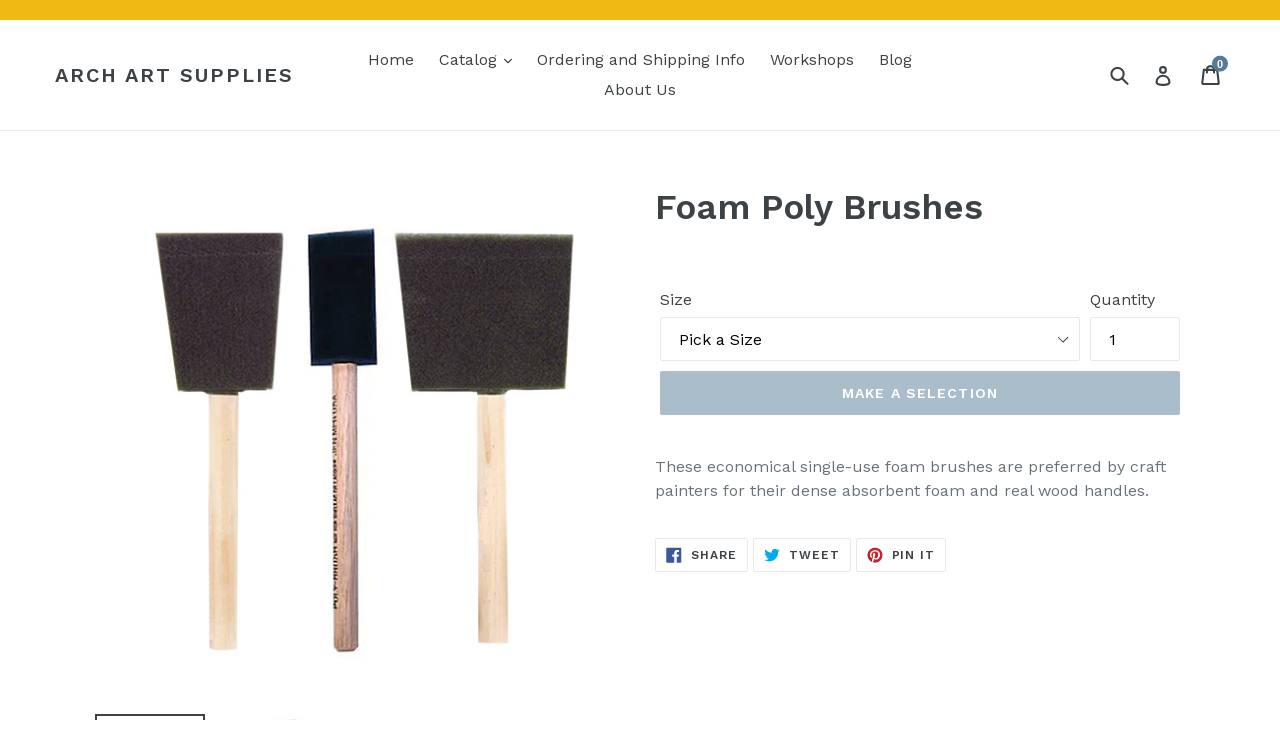

--- FILE ---
content_type: text/html; charset=utf-8
request_url: https://shop.archsupplies.com/products/foam-poly-brushes
body_size: 23998
content:
<!doctype html>
<!--[if IE 9]> <html class="ie9 no-js" lang="en"> <![endif]-->
<!--[if (gt IE 9)|!(IE)]><!--> <html class="no-js" lang="en"> <!--<![endif]-->
<head>
  <meta charset="utf-8">
  <meta http-equiv="X-UA-Compatible" content="IE=edge,chrome=1">
  <meta name="viewport" content="width=device-width,initial-scale=1">
  <meta name="theme-color" content="#557b97">
  <link rel="canonical" href="https://shop.archsupplies.com/products/foam-poly-brushes"><link rel="shortcut icon" href="//shop.archsupplies.com/cdn/shop/files/Arch_avatar_400x400_0273b342-33f6-4b37-bf2d-a4b4b4dc5659_32x32.png?v=1613182840" type="image/png"><title>Foam Poly Brushes
&ndash; ARCH Art Supplies</title><meta name="description" content="These economical single-use foam brushes are preferred by craft painters for their dense absorbent foam and real wood handles."><!-- /snippets/social-meta-tags.liquid -->




<meta property="og:site_name" content="ARCH Art Supplies">
<meta property="og:url" content="https://shop.archsupplies.com/products/foam-poly-brushes">
<meta property="og:title" content="Foam Poly Brushes">
<meta property="og:type" content="product">
<meta property="og:description" content="These economical single-use foam brushes are preferred by craft painters for their dense absorbent foam and real wood handles.">

  <meta property="og:price:amount" content="0.69">
  <meta property="og:price:currency" content="USD">

<meta property="og:image" content="http://shop.archsupplies.com/cdn/shop/products/foambrushgroup_1200x1200.jpg?v=1674841828"><meta property="og:image" content="http://shop.archsupplies.com/cdn/shop/products/PolyFoamBrush_1200x1200.jpg?v=1674841828">
<meta property="og:image:secure_url" content="https://shop.archsupplies.com/cdn/shop/products/foambrushgroup_1200x1200.jpg?v=1674841828"><meta property="og:image:secure_url" content="https://shop.archsupplies.com/cdn/shop/products/PolyFoamBrush_1200x1200.jpg?v=1674841828">


<meta name="twitter:card" content="summary_large_image">
<meta name="twitter:title" content="Foam Poly Brushes">
<meta name="twitter:description" content="These economical single-use foam brushes are preferred by craft painters for their dense absorbent foam and real wood handles.">


  <link href="//shop.archsupplies.com/cdn/shop/t/1/assets/theme.scss.css?v=84849946378584296661696269225" rel="stylesheet" type="text/css" media="all" />
  

  <link href="//fonts.googleapis.com/css?family=Work+Sans:400,700" rel="stylesheet" type="text/css" media="all" />


  

    <link href="//fonts.googleapis.com/css?family=Work+Sans:600" rel="stylesheet" type="text/css" media="all" />
  



  <script>
    var theme = {
      strings: {
        addToCart: "Add to cart",
        soldOut: "Sold out",
        unavailable: "Make a selection",
        showMore: "Show More",
        showLess: "Show Less",
        addressError: "Error looking up that address",
        addressNoResults: "No results for that address",
        addressQueryLimit: "You have exceeded the Google API usage limit. Consider upgrading to a \u003ca href=\"https:\/\/developers.google.com\/maps\/premium\/usage-limits\"\u003ePremium Plan\u003c\/a\u003e.",
        authError: "There was a problem authenticating your Google Maps account."
      },
      moneyFormat: "${{amount}}"
    }

    document.documentElement.className = document.documentElement.className.replace('no-js', 'js');
  </script>

  <!--[if (lte IE 9) ]><script src="//shop.archsupplies.com/cdn/shop/t/1/assets/match-media.min.js?v=22265819453975888031525376011" type="text/javascript"></script><![endif]--><!--[if (gt IE 9)|!(IE)]><!--><script src="//shop.archsupplies.com/cdn/shop/t/1/assets/lazysizes.js?v=68441465964607740661525376011" async="async"></script><!--<![endif]-->
  <!--[if lte IE 9]><script src="//shop.archsupplies.com/cdn/shop/t/1/assets/lazysizes.min.js?v=2956"></script><![endif]-->

  <!--[if (gt IE 9)|!(IE)]><!--><script src="//shop.archsupplies.com/cdn/shop/t/1/assets/vendor.js?v=121857302354663160541525376012" defer="defer"></script><!--<![endif]-->
  <!--[if lte IE 9]><script src="//shop.archsupplies.com/cdn/shop/t/1/assets/vendor.js?v=121857302354663160541525376012"></script><![endif]-->

  <!--[if (gt IE 9)|!(IE)]><!--><script src="//shop.archsupplies.com/cdn/shop/t/1/assets/theme.js?v=28217548906277392541586556928" defer="defer"></script><!--<![endif]-->
  <!--[if lte IE 9]><script src="//shop.archsupplies.com/cdn/shop/t/1/assets/theme.js?v=28217548906277392541586556928"></script><![endif]-->

  
<!-- starapps_scripts_start -->
<!-- This code is automatically managed by StarApps Studio -->
<!-- Please contact support@starapps.studio for any help -->
<!-- starapps_scripts_end -->
<script>window.performance && window.performance.mark && window.performance.mark('shopify.content_for_header.start');</script><meta name="google-site-verification" content="i42iEdPvtxXow-Kh-j9_kZQ-aJ25VMrtt1LGG6Y3qMc">
<meta id="shopify-digital-wallet" name="shopify-digital-wallet" content="/5514100783/digital_wallets/dialog">
<meta name="shopify-checkout-api-token" content="fc0aa75d0d983ccffed8e81b2c956fe7">
<meta id="in-context-paypal-metadata" data-shop-id="5514100783" data-venmo-supported="false" data-environment="production" data-locale="en_US" data-paypal-v4="true" data-currency="USD">
<link rel="alternate" type="application/json+oembed" href="https://shop.archsupplies.com/products/foam-poly-brushes.oembed">
<script async="async" src="/checkouts/internal/preloads.js?locale=en-US"></script>
<link rel="preconnect" href="https://shop.app" crossorigin="anonymous">
<script async="async" src="https://shop.app/checkouts/internal/preloads.js?locale=en-US&shop_id=5514100783" crossorigin="anonymous"></script>
<script id="apple-pay-shop-capabilities" type="application/json">{"shopId":5514100783,"countryCode":"US","currencyCode":"USD","merchantCapabilities":["supports3DS"],"merchantId":"gid:\/\/shopify\/Shop\/5514100783","merchantName":"ARCH Art Supplies","requiredBillingContactFields":["postalAddress","email"],"requiredShippingContactFields":["postalAddress","email"],"shippingType":"shipping","supportedNetworks":["visa","masterCard","amex","discover","elo","jcb"],"total":{"type":"pending","label":"ARCH Art Supplies","amount":"1.00"},"shopifyPaymentsEnabled":true,"supportsSubscriptions":true}</script>
<script id="shopify-features" type="application/json">{"accessToken":"fc0aa75d0d983ccffed8e81b2c956fe7","betas":["rich-media-storefront-analytics"],"domain":"shop.archsupplies.com","predictiveSearch":true,"shopId":5514100783,"locale":"en"}</script>
<script>var Shopify = Shopify || {};
Shopify.shop = "arch-art-supplies.myshopify.com";
Shopify.locale = "en";
Shopify.currency = {"active":"USD","rate":"1.0"};
Shopify.country = "US";
Shopify.theme = {"name":"Debut","id":17029136431,"schema_name":"Debut","schema_version":"2.5.1","theme_store_id":796,"role":"main"};
Shopify.theme.handle = "null";
Shopify.theme.style = {"id":null,"handle":null};
Shopify.cdnHost = "shop.archsupplies.com/cdn";
Shopify.routes = Shopify.routes || {};
Shopify.routes.root = "/";</script>
<script type="module">!function(o){(o.Shopify=o.Shopify||{}).modules=!0}(window);</script>
<script>!function(o){function n(){var o=[];function n(){o.push(Array.prototype.slice.apply(arguments))}return n.q=o,n}var t=o.Shopify=o.Shopify||{};t.loadFeatures=n(),t.autoloadFeatures=n()}(window);</script>
<script>
  window.ShopifyPay = window.ShopifyPay || {};
  window.ShopifyPay.apiHost = "shop.app\/pay";
  window.ShopifyPay.redirectState = null;
</script>
<script id="shop-js-analytics" type="application/json">{"pageType":"product"}</script>
<script defer="defer" async type="module" src="//shop.archsupplies.com/cdn/shopifycloud/shop-js/modules/v2/client.init-shop-cart-sync_BT-GjEfc.en.esm.js"></script>
<script defer="defer" async type="module" src="//shop.archsupplies.com/cdn/shopifycloud/shop-js/modules/v2/chunk.common_D58fp_Oc.esm.js"></script>
<script defer="defer" async type="module" src="//shop.archsupplies.com/cdn/shopifycloud/shop-js/modules/v2/chunk.modal_xMitdFEc.esm.js"></script>
<script type="module">
  await import("//shop.archsupplies.com/cdn/shopifycloud/shop-js/modules/v2/client.init-shop-cart-sync_BT-GjEfc.en.esm.js");
await import("//shop.archsupplies.com/cdn/shopifycloud/shop-js/modules/v2/chunk.common_D58fp_Oc.esm.js");
await import("//shop.archsupplies.com/cdn/shopifycloud/shop-js/modules/v2/chunk.modal_xMitdFEc.esm.js");

  window.Shopify.SignInWithShop?.initShopCartSync?.({"fedCMEnabled":true,"windoidEnabled":true});

</script>
<script>
  window.Shopify = window.Shopify || {};
  if (!window.Shopify.featureAssets) window.Shopify.featureAssets = {};
  window.Shopify.featureAssets['shop-js'] = {"shop-cart-sync":["modules/v2/client.shop-cart-sync_DZOKe7Ll.en.esm.js","modules/v2/chunk.common_D58fp_Oc.esm.js","modules/v2/chunk.modal_xMitdFEc.esm.js"],"init-fed-cm":["modules/v2/client.init-fed-cm_B6oLuCjv.en.esm.js","modules/v2/chunk.common_D58fp_Oc.esm.js","modules/v2/chunk.modal_xMitdFEc.esm.js"],"shop-cash-offers":["modules/v2/client.shop-cash-offers_D2sdYoxE.en.esm.js","modules/v2/chunk.common_D58fp_Oc.esm.js","modules/v2/chunk.modal_xMitdFEc.esm.js"],"shop-login-button":["modules/v2/client.shop-login-button_QeVjl5Y3.en.esm.js","modules/v2/chunk.common_D58fp_Oc.esm.js","modules/v2/chunk.modal_xMitdFEc.esm.js"],"pay-button":["modules/v2/client.pay-button_DXTOsIq6.en.esm.js","modules/v2/chunk.common_D58fp_Oc.esm.js","modules/v2/chunk.modal_xMitdFEc.esm.js"],"shop-button":["modules/v2/client.shop-button_DQZHx9pm.en.esm.js","modules/v2/chunk.common_D58fp_Oc.esm.js","modules/v2/chunk.modal_xMitdFEc.esm.js"],"avatar":["modules/v2/client.avatar_BTnouDA3.en.esm.js"],"init-windoid":["modules/v2/client.init-windoid_CR1B-cfM.en.esm.js","modules/v2/chunk.common_D58fp_Oc.esm.js","modules/v2/chunk.modal_xMitdFEc.esm.js"],"init-shop-for-new-customer-accounts":["modules/v2/client.init-shop-for-new-customer-accounts_C_vY_xzh.en.esm.js","modules/v2/client.shop-login-button_QeVjl5Y3.en.esm.js","modules/v2/chunk.common_D58fp_Oc.esm.js","modules/v2/chunk.modal_xMitdFEc.esm.js"],"init-shop-email-lookup-coordinator":["modules/v2/client.init-shop-email-lookup-coordinator_BI7n9ZSv.en.esm.js","modules/v2/chunk.common_D58fp_Oc.esm.js","modules/v2/chunk.modal_xMitdFEc.esm.js"],"init-shop-cart-sync":["modules/v2/client.init-shop-cart-sync_BT-GjEfc.en.esm.js","modules/v2/chunk.common_D58fp_Oc.esm.js","modules/v2/chunk.modal_xMitdFEc.esm.js"],"shop-toast-manager":["modules/v2/client.shop-toast-manager_DiYdP3xc.en.esm.js","modules/v2/chunk.common_D58fp_Oc.esm.js","modules/v2/chunk.modal_xMitdFEc.esm.js"],"init-customer-accounts":["modules/v2/client.init-customer-accounts_D9ZNqS-Q.en.esm.js","modules/v2/client.shop-login-button_QeVjl5Y3.en.esm.js","modules/v2/chunk.common_D58fp_Oc.esm.js","modules/v2/chunk.modal_xMitdFEc.esm.js"],"init-customer-accounts-sign-up":["modules/v2/client.init-customer-accounts-sign-up_iGw4briv.en.esm.js","modules/v2/client.shop-login-button_QeVjl5Y3.en.esm.js","modules/v2/chunk.common_D58fp_Oc.esm.js","modules/v2/chunk.modal_xMitdFEc.esm.js"],"shop-follow-button":["modules/v2/client.shop-follow-button_CqMgW2wH.en.esm.js","modules/v2/chunk.common_D58fp_Oc.esm.js","modules/v2/chunk.modal_xMitdFEc.esm.js"],"checkout-modal":["modules/v2/client.checkout-modal_xHeaAweL.en.esm.js","modules/v2/chunk.common_D58fp_Oc.esm.js","modules/v2/chunk.modal_xMitdFEc.esm.js"],"shop-login":["modules/v2/client.shop-login_D91U-Q7h.en.esm.js","modules/v2/chunk.common_D58fp_Oc.esm.js","modules/v2/chunk.modal_xMitdFEc.esm.js"],"lead-capture":["modules/v2/client.lead-capture_BJmE1dJe.en.esm.js","modules/v2/chunk.common_D58fp_Oc.esm.js","modules/v2/chunk.modal_xMitdFEc.esm.js"],"payment-terms":["modules/v2/client.payment-terms_Ci9AEqFq.en.esm.js","modules/v2/chunk.common_D58fp_Oc.esm.js","modules/v2/chunk.modal_xMitdFEc.esm.js"]};
</script>
<script id="__st">var __st={"a":5514100783,"offset":-28800,"reqid":"c09b4c81-47bd-4291-b04d-c96589a4c91f-1769276485","pageurl":"shop.archsupplies.com\/products\/foam-poly-brushes","u":"6fbfdadcda78","p":"product","rtyp":"product","rid":6770074124335};</script>
<script>window.ShopifyPaypalV4VisibilityTracking = true;</script>
<script id="captcha-bootstrap">!function(){'use strict';const t='contact',e='account',n='new_comment',o=[[t,t],['blogs',n],['comments',n],[t,'customer']],c=[[e,'customer_login'],[e,'guest_login'],[e,'recover_customer_password'],[e,'create_customer']],r=t=>t.map((([t,e])=>`form[action*='/${t}']:not([data-nocaptcha='true']) input[name='form_type'][value='${e}']`)).join(','),a=t=>()=>t?[...document.querySelectorAll(t)].map((t=>t.form)):[];function s(){const t=[...o],e=r(t);return a(e)}const i='password',u='form_key',d=['recaptcha-v3-token','g-recaptcha-response','h-captcha-response',i],f=()=>{try{return window.sessionStorage}catch{return}},m='__shopify_v',_=t=>t.elements[u];function p(t,e,n=!1){try{const o=window.sessionStorage,c=JSON.parse(o.getItem(e)),{data:r}=function(t){const{data:e,action:n}=t;return t[m]||n?{data:e,action:n}:{data:t,action:n}}(c);for(const[e,n]of Object.entries(r))t.elements[e]&&(t.elements[e].value=n);n&&o.removeItem(e)}catch(o){console.error('form repopulation failed',{error:o})}}const l='form_type',E='cptcha';function T(t){t.dataset[E]=!0}const w=window,h=w.document,L='Shopify',v='ce_forms',y='captcha';let A=!1;((t,e)=>{const n=(g='f06e6c50-85a8-45c8-87d0-21a2b65856fe',I='https://cdn.shopify.com/shopifycloud/storefront-forms-hcaptcha/ce_storefront_forms_captcha_hcaptcha.v1.5.2.iife.js',D={infoText:'Protected by hCaptcha',privacyText:'Privacy',termsText:'Terms'},(t,e,n)=>{const o=w[L][v],c=o.bindForm;if(c)return c(t,g,e,D).then(n);var r;o.q.push([[t,g,e,D],n]),r=I,A||(h.body.append(Object.assign(h.createElement('script'),{id:'captcha-provider',async:!0,src:r})),A=!0)});var g,I,D;w[L]=w[L]||{},w[L][v]=w[L][v]||{},w[L][v].q=[],w[L][y]=w[L][y]||{},w[L][y].protect=function(t,e){n(t,void 0,e),T(t)},Object.freeze(w[L][y]),function(t,e,n,w,h,L){const[v,y,A,g]=function(t,e,n){const i=e?o:[],u=t?c:[],d=[...i,...u],f=r(d),m=r(i),_=r(d.filter((([t,e])=>n.includes(e))));return[a(f),a(m),a(_),s()]}(w,h,L),I=t=>{const e=t.target;return e instanceof HTMLFormElement?e:e&&e.form},D=t=>v().includes(t);t.addEventListener('submit',(t=>{const e=I(t);if(!e)return;const n=D(e)&&!e.dataset.hcaptchaBound&&!e.dataset.recaptchaBound,o=_(e),c=g().includes(e)&&(!o||!o.value);(n||c)&&t.preventDefault(),c&&!n&&(function(t){try{if(!f())return;!function(t){const e=f();if(!e)return;const n=_(t);if(!n)return;const o=n.value;o&&e.removeItem(o)}(t);const e=Array.from(Array(32),(()=>Math.random().toString(36)[2])).join('');!function(t,e){_(t)||t.append(Object.assign(document.createElement('input'),{type:'hidden',name:u})),t.elements[u].value=e}(t,e),function(t,e){const n=f();if(!n)return;const o=[...t.querySelectorAll(`input[type='${i}']`)].map((({name:t})=>t)),c=[...d,...o],r={};for(const[a,s]of new FormData(t).entries())c.includes(a)||(r[a]=s);n.setItem(e,JSON.stringify({[m]:1,action:t.action,data:r}))}(t,e)}catch(e){console.error('failed to persist form',e)}}(e),e.submit())}));const S=(t,e)=>{t&&!t.dataset[E]&&(n(t,e.some((e=>e===t))),T(t))};for(const o of['focusin','change'])t.addEventListener(o,(t=>{const e=I(t);D(e)&&S(e,y())}));const B=e.get('form_key'),M=e.get(l),P=B&&M;t.addEventListener('DOMContentLoaded',(()=>{const t=y();if(P)for(const e of t)e.elements[l].value===M&&p(e,B);[...new Set([...A(),...v().filter((t=>'true'===t.dataset.shopifyCaptcha))])].forEach((e=>S(e,t)))}))}(h,new URLSearchParams(w.location.search),n,t,e,['guest_login'])})(!0,!0)}();</script>
<script integrity="sha256-4kQ18oKyAcykRKYeNunJcIwy7WH5gtpwJnB7kiuLZ1E=" data-source-attribution="shopify.loadfeatures" defer="defer" src="//shop.archsupplies.com/cdn/shopifycloud/storefront/assets/storefront/load_feature-a0a9edcb.js" crossorigin="anonymous"></script>
<script crossorigin="anonymous" defer="defer" src="//shop.archsupplies.com/cdn/shopifycloud/storefront/assets/shopify_pay/storefront-65b4c6d7.js?v=20250812"></script>
<script data-source-attribution="shopify.dynamic_checkout.dynamic.init">var Shopify=Shopify||{};Shopify.PaymentButton=Shopify.PaymentButton||{isStorefrontPortableWallets:!0,init:function(){window.Shopify.PaymentButton.init=function(){};var t=document.createElement("script");t.src="https://shop.archsupplies.com/cdn/shopifycloud/portable-wallets/latest/portable-wallets.en.js",t.type="module",document.head.appendChild(t)}};
</script>
<script data-source-attribution="shopify.dynamic_checkout.buyer_consent">
  function portableWalletsHideBuyerConsent(e){var t=document.getElementById("shopify-buyer-consent"),n=document.getElementById("shopify-subscription-policy-button");t&&n&&(t.classList.add("hidden"),t.setAttribute("aria-hidden","true"),n.removeEventListener("click",e))}function portableWalletsShowBuyerConsent(e){var t=document.getElementById("shopify-buyer-consent"),n=document.getElementById("shopify-subscription-policy-button");t&&n&&(t.classList.remove("hidden"),t.removeAttribute("aria-hidden"),n.addEventListener("click",e))}window.Shopify?.PaymentButton&&(window.Shopify.PaymentButton.hideBuyerConsent=portableWalletsHideBuyerConsent,window.Shopify.PaymentButton.showBuyerConsent=portableWalletsShowBuyerConsent);
</script>
<script data-source-attribution="shopify.dynamic_checkout.cart.bootstrap">document.addEventListener("DOMContentLoaded",(function(){function t(){return document.querySelector("shopify-accelerated-checkout-cart, shopify-accelerated-checkout")}if(t())Shopify.PaymentButton.init();else{new MutationObserver((function(e,n){t()&&(Shopify.PaymentButton.init(),n.disconnect())})).observe(document.body,{childList:!0,subtree:!0})}}));
</script>
<link id="shopify-accelerated-checkout-styles" rel="stylesheet" media="screen" href="https://shop.archsupplies.com/cdn/shopifycloud/portable-wallets/latest/accelerated-checkout-backwards-compat.css" crossorigin="anonymous">
<style id="shopify-accelerated-checkout-cart">
        #shopify-buyer-consent {
  margin-top: 1em;
  display: inline-block;
  width: 100%;
}

#shopify-buyer-consent.hidden {
  display: none;
}

#shopify-subscription-policy-button {
  background: none;
  border: none;
  padding: 0;
  text-decoration: underline;
  font-size: inherit;
  cursor: pointer;
}

#shopify-subscription-policy-button::before {
  box-shadow: none;
}

      </style>

<script>window.performance && window.performance.mark && window.performance.mark('shopify.content_for_header.end');</script>
<!-- BEGIN app block: shopify://apps/userway-website-accessibility/blocks/uw-widget-extension/bc2d8a34-1a37-451b-ab1a-271bc4e9daa7 -->




<script type="text/javascript" async="" src="https://cdn.userway.org/widget.js?account=egHIWb7ZSS&amp;platfAppInstalledSiteId=2391424&amp;shop=shop.archsupplies.com"></script>

<!-- END app block --><!-- BEGIN app block: shopify://apps/variant-descriptions-king/blocks/starapps-vdk-embed/64ff6e50-a483-478c-8000-9738548f9c28 -->

<script >
    window.vdkData = function() {return {"shop":{"app_version":3},"app_setting":{"accordion_selector":"H6","heading_color":"#000000","heading_bg_color":"#EDEDED","layout":"noborder","title_case":"uppercase","collapse_icon":"plus","border_color":"#8E8E8E","title_font_size":"Auto","collection_accordion_enable":false,"default_open":false,"collection_description_selector":null,"tab_display_setting":{"on_desktop":{"status":false,"comp_width":1024},"on_tablet":{"status":false,"comp_width":375},"on_mobile":{"status":false,"comp_width":0}},"enabled_pages":null,"animation_ms":"300","custom_pages_selector":".description_king, .starapps_description","allow_multiple_descriptions":false,"allow_unoptimized_variant_selection":null,"display_logs":false,"custom_css":"","scroll_to_view":true,"migration_version":"1.4","json_data_selector":"","app_installation_id":"gid:\/\/shopify\/AppInstallation\/77438910511","product_data_source":"js"},"theme_setting":{"custom_css":"","description_selector":"div[itemprop=\\\"description\\\"], .product-single__desc, .product-rte, .product-single__description, .ProductMeta__Description, [data-product-description], .product__description.rte","custom_pages_selector":".description_king, .starapps_description"},"storefront_access_token":null};}
</script>
<script src=https://cdn.shopify.com/extensions/019afd91-d7c3-7bdf-9c11-e4a08a0c2e6c/variant_description_automator-6/assets/variant-description-king.min.js async></script>
<!-- END app block --><script src="https://cdn.shopify.com/extensions/019bda3a-2c4a-736e-86e2-2d7eec89e258/dealeasy-202/assets/lb-dealeasy.js" type="text/javascript" defer="defer"></script>
<link href="https://monorail-edge.shopifysvc.com" rel="dns-prefetch">
<script>(function(){if ("sendBeacon" in navigator && "performance" in window) {try {var session_token_from_headers = performance.getEntriesByType('navigation')[0].serverTiming.find(x => x.name == '_s').description;} catch {var session_token_from_headers = undefined;}var session_cookie_matches = document.cookie.match(/_shopify_s=([^;]*)/);var session_token_from_cookie = session_cookie_matches && session_cookie_matches.length === 2 ? session_cookie_matches[1] : "";var session_token = session_token_from_headers || session_token_from_cookie || "";function handle_abandonment_event(e) {var entries = performance.getEntries().filter(function(entry) {return /monorail-edge.shopifysvc.com/.test(entry.name);});if (!window.abandonment_tracked && entries.length === 0) {window.abandonment_tracked = true;var currentMs = Date.now();var navigation_start = performance.timing.navigationStart;var payload = {shop_id: 5514100783,url: window.location.href,navigation_start,duration: currentMs - navigation_start,session_token,page_type: "product"};window.navigator.sendBeacon("https://monorail-edge.shopifysvc.com/v1/produce", JSON.stringify({schema_id: "online_store_buyer_site_abandonment/1.1",payload: payload,metadata: {event_created_at_ms: currentMs,event_sent_at_ms: currentMs}}));}}window.addEventListener('pagehide', handle_abandonment_event);}}());</script>
<script id="web-pixels-manager-setup">(function e(e,d,r,n,o){if(void 0===o&&(o={}),!Boolean(null===(a=null===(i=window.Shopify)||void 0===i?void 0:i.analytics)||void 0===a?void 0:a.replayQueue)){var i,a;window.Shopify=window.Shopify||{};var t=window.Shopify;t.analytics=t.analytics||{};var s=t.analytics;s.replayQueue=[],s.publish=function(e,d,r){return s.replayQueue.push([e,d,r]),!0};try{self.performance.mark("wpm:start")}catch(e){}var l=function(){var e={modern:/Edge?\/(1{2}[4-9]|1[2-9]\d|[2-9]\d{2}|\d{4,})\.\d+(\.\d+|)|Firefox\/(1{2}[4-9]|1[2-9]\d|[2-9]\d{2}|\d{4,})\.\d+(\.\d+|)|Chrom(ium|e)\/(9{2}|\d{3,})\.\d+(\.\d+|)|(Maci|X1{2}).+ Version\/(15\.\d+|(1[6-9]|[2-9]\d|\d{3,})\.\d+)([,.]\d+|)( \(\w+\)|)( Mobile\/\w+|) Safari\/|Chrome.+OPR\/(9{2}|\d{3,})\.\d+\.\d+|(CPU[ +]OS|iPhone[ +]OS|CPU[ +]iPhone|CPU IPhone OS|CPU iPad OS)[ +]+(15[._]\d+|(1[6-9]|[2-9]\d|\d{3,})[._]\d+)([._]\d+|)|Android:?[ /-](13[3-9]|1[4-9]\d|[2-9]\d{2}|\d{4,})(\.\d+|)(\.\d+|)|Android.+Firefox\/(13[5-9]|1[4-9]\d|[2-9]\d{2}|\d{4,})\.\d+(\.\d+|)|Android.+Chrom(ium|e)\/(13[3-9]|1[4-9]\d|[2-9]\d{2}|\d{4,})\.\d+(\.\d+|)|SamsungBrowser\/([2-9]\d|\d{3,})\.\d+/,legacy:/Edge?\/(1[6-9]|[2-9]\d|\d{3,})\.\d+(\.\d+|)|Firefox\/(5[4-9]|[6-9]\d|\d{3,})\.\d+(\.\d+|)|Chrom(ium|e)\/(5[1-9]|[6-9]\d|\d{3,})\.\d+(\.\d+|)([\d.]+$|.*Safari\/(?![\d.]+ Edge\/[\d.]+$))|(Maci|X1{2}).+ Version\/(10\.\d+|(1[1-9]|[2-9]\d|\d{3,})\.\d+)([,.]\d+|)( \(\w+\)|)( Mobile\/\w+|) Safari\/|Chrome.+OPR\/(3[89]|[4-9]\d|\d{3,})\.\d+\.\d+|(CPU[ +]OS|iPhone[ +]OS|CPU[ +]iPhone|CPU IPhone OS|CPU iPad OS)[ +]+(10[._]\d+|(1[1-9]|[2-9]\d|\d{3,})[._]\d+)([._]\d+|)|Android:?[ /-](13[3-9]|1[4-9]\d|[2-9]\d{2}|\d{4,})(\.\d+|)(\.\d+|)|Mobile Safari.+OPR\/([89]\d|\d{3,})\.\d+\.\d+|Android.+Firefox\/(13[5-9]|1[4-9]\d|[2-9]\d{2}|\d{4,})\.\d+(\.\d+|)|Android.+Chrom(ium|e)\/(13[3-9]|1[4-9]\d|[2-9]\d{2}|\d{4,})\.\d+(\.\d+|)|Android.+(UC? ?Browser|UCWEB|U3)[ /]?(15\.([5-9]|\d{2,})|(1[6-9]|[2-9]\d|\d{3,})\.\d+)\.\d+|SamsungBrowser\/(5\.\d+|([6-9]|\d{2,})\.\d+)|Android.+MQ{2}Browser\/(14(\.(9|\d{2,})|)|(1[5-9]|[2-9]\d|\d{3,})(\.\d+|))(\.\d+|)|K[Aa][Ii]OS\/(3\.\d+|([4-9]|\d{2,})\.\d+)(\.\d+|)/},d=e.modern,r=e.legacy,n=navigator.userAgent;return n.match(d)?"modern":n.match(r)?"legacy":"unknown"}(),u="modern"===l?"modern":"legacy",c=(null!=n?n:{modern:"",legacy:""})[u],f=function(e){return[e.baseUrl,"/wpm","/b",e.hashVersion,"modern"===e.buildTarget?"m":"l",".js"].join("")}({baseUrl:d,hashVersion:r,buildTarget:u}),m=function(e){var d=e.version,r=e.bundleTarget,n=e.surface,o=e.pageUrl,i=e.monorailEndpoint;return{emit:function(e){var a=e.status,t=e.errorMsg,s=(new Date).getTime(),l=JSON.stringify({metadata:{event_sent_at_ms:s},events:[{schema_id:"web_pixels_manager_load/3.1",payload:{version:d,bundle_target:r,page_url:o,status:a,surface:n,error_msg:t},metadata:{event_created_at_ms:s}}]});if(!i)return console&&console.warn&&console.warn("[Web Pixels Manager] No Monorail endpoint provided, skipping logging."),!1;try{return self.navigator.sendBeacon.bind(self.navigator)(i,l)}catch(e){}var u=new XMLHttpRequest;try{return u.open("POST",i,!0),u.setRequestHeader("Content-Type","text/plain"),u.send(l),!0}catch(e){return console&&console.warn&&console.warn("[Web Pixels Manager] Got an unhandled error while logging to Monorail."),!1}}}}({version:r,bundleTarget:l,surface:e.surface,pageUrl:self.location.href,monorailEndpoint:e.monorailEndpoint});try{o.browserTarget=l,function(e){var d=e.src,r=e.async,n=void 0===r||r,o=e.onload,i=e.onerror,a=e.sri,t=e.scriptDataAttributes,s=void 0===t?{}:t,l=document.createElement("script"),u=document.querySelector("head"),c=document.querySelector("body");if(l.async=n,l.src=d,a&&(l.integrity=a,l.crossOrigin="anonymous"),s)for(var f in s)if(Object.prototype.hasOwnProperty.call(s,f))try{l.dataset[f]=s[f]}catch(e){}if(o&&l.addEventListener("load",o),i&&l.addEventListener("error",i),u)u.appendChild(l);else{if(!c)throw new Error("Did not find a head or body element to append the script");c.appendChild(l)}}({src:f,async:!0,onload:function(){if(!function(){var e,d;return Boolean(null===(d=null===(e=window.Shopify)||void 0===e?void 0:e.analytics)||void 0===d?void 0:d.initialized)}()){var d=window.webPixelsManager.init(e)||void 0;if(d){var r=window.Shopify.analytics;r.replayQueue.forEach((function(e){var r=e[0],n=e[1],o=e[2];d.publishCustomEvent(r,n,o)})),r.replayQueue=[],r.publish=d.publishCustomEvent,r.visitor=d.visitor,r.initialized=!0}}},onerror:function(){return m.emit({status:"failed",errorMsg:"".concat(f," has failed to load")})},sri:function(e){var d=/^sha384-[A-Za-z0-9+/=]+$/;return"string"==typeof e&&d.test(e)}(c)?c:"",scriptDataAttributes:o}),m.emit({status:"loading"})}catch(e){m.emit({status:"failed",errorMsg:(null==e?void 0:e.message)||"Unknown error"})}}})({shopId: 5514100783,storefrontBaseUrl: "https://shop.archsupplies.com",extensionsBaseUrl: "https://extensions.shopifycdn.com/cdn/shopifycloud/web-pixels-manager",monorailEndpoint: "https://monorail-edge.shopifysvc.com/unstable/produce_batch",surface: "storefront-renderer",enabledBetaFlags: ["2dca8a86"],webPixelsConfigList: [{"id":"2006515990","configuration":"{\"shopID\": \"75224\"}","eventPayloadVersion":"v1","runtimeContext":"STRICT","scriptVersion":"d22b5691c62682d22357c5bcbea63a2b","type":"APP","apiClientId":3780451,"privacyPurposes":["ANALYTICS","MARKETING","SALE_OF_DATA"],"dataSharingAdjustments":{"protectedCustomerApprovalScopes":["read_customer_email","read_customer_name","read_customer_personal_data","read_customer_phone"]}},{"id":"347504918","configuration":"{\"pixel_id\":\"1621018671741820\",\"pixel_type\":\"facebook_pixel\",\"metaapp_system_user_token\":\"-\"}","eventPayloadVersion":"v1","runtimeContext":"OPEN","scriptVersion":"ca16bc87fe92b6042fbaa3acc2fbdaa6","type":"APP","apiClientId":2329312,"privacyPurposes":["ANALYTICS","MARKETING","SALE_OF_DATA"],"dataSharingAdjustments":{"protectedCustomerApprovalScopes":["read_customer_address","read_customer_email","read_customer_name","read_customer_personal_data","read_customer_phone"]}},{"id":"135233814","eventPayloadVersion":"v1","runtimeContext":"LAX","scriptVersion":"1","type":"CUSTOM","privacyPurposes":["MARKETING"],"name":"Meta pixel (migrated)"},{"id":"144769302","eventPayloadVersion":"v1","runtimeContext":"LAX","scriptVersion":"1","type":"CUSTOM","privacyPurposes":["ANALYTICS"],"name":"Google Analytics tag (migrated)"},{"id":"shopify-app-pixel","configuration":"{}","eventPayloadVersion":"v1","runtimeContext":"STRICT","scriptVersion":"0450","apiClientId":"shopify-pixel","type":"APP","privacyPurposes":["ANALYTICS","MARKETING"]},{"id":"shopify-custom-pixel","eventPayloadVersion":"v1","runtimeContext":"LAX","scriptVersion":"0450","apiClientId":"shopify-pixel","type":"CUSTOM","privacyPurposes":["ANALYTICS","MARKETING"]}],isMerchantRequest: false,initData: {"shop":{"name":"ARCH Art Supplies","paymentSettings":{"currencyCode":"USD"},"myshopifyDomain":"arch-art-supplies.myshopify.com","countryCode":"US","storefrontUrl":"https:\/\/shop.archsupplies.com"},"customer":null,"cart":null,"checkout":null,"productVariants":[{"price":{"amount":0.69,"currencyCode":"USD"},"product":{"title":"Foam Poly Brushes","vendor":"ARCH Art Supplies","id":"6770074124335","untranslatedTitle":"Foam Poly Brushes","url":"\/products\/foam-poly-brushes","type":""},"id":"40098786574383","image":{"src":"\/\/shop.archsupplies.com\/cdn\/shop\/products\/foambrushgroup.jpg?v=1674841828"},"sku":"12687","title":"1\"","untranslatedTitle":"1\""},{"price":{"amount":1.1,"currencyCode":"USD"},"product":{"title":"Foam Poly Brushes","vendor":"ARCH Art Supplies","id":"6770074124335","untranslatedTitle":"Foam Poly Brushes","url":"\/products\/foam-poly-brushes","type":""},"id":"40098786607151","image":{"src":"\/\/shop.archsupplies.com\/cdn\/shop\/products\/foambrushgroup.jpg?v=1674841828"},"sku":"12688","title":"2\"","untranslatedTitle":"2\""},{"price":{"amount":1.55,"currencyCode":"USD"},"product":{"title":"Foam Poly Brushes","vendor":"ARCH Art Supplies","id":"6770074124335","untranslatedTitle":"Foam Poly Brushes","url":"\/products\/foam-poly-brushes","type":""},"id":"40098786639919","image":{"src":"\/\/shop.archsupplies.com\/cdn\/shop\/products\/foambrushgroup.jpg?v=1674841828"},"sku":"12689","title":"3\"","untranslatedTitle":"3\""},{"price":{"amount":2.05,"currencyCode":"USD"},"product":{"title":"Foam Poly Brushes","vendor":"ARCH Art Supplies","id":"6770074124335","untranslatedTitle":"Foam Poly Brushes","url":"\/products\/foam-poly-brushes","type":""},"id":"40098786672687","image":{"src":"\/\/shop.archsupplies.com\/cdn\/shop\/products\/foambrushgroup.jpg?v=1674841828"},"sku":"12690","title":"4\"","untranslatedTitle":"4\""}],"purchasingCompany":null},},"https://shop.archsupplies.com/cdn","fcfee988w5aeb613cpc8e4bc33m6693e112",{"modern":"","legacy":""},{"shopId":"5514100783","storefrontBaseUrl":"https:\/\/shop.archsupplies.com","extensionBaseUrl":"https:\/\/extensions.shopifycdn.com\/cdn\/shopifycloud\/web-pixels-manager","surface":"storefront-renderer","enabledBetaFlags":"[\"2dca8a86\"]","isMerchantRequest":"false","hashVersion":"fcfee988w5aeb613cpc8e4bc33m6693e112","publish":"custom","events":"[[\"page_viewed\",{}],[\"product_viewed\",{\"productVariant\":{\"price\":{\"amount\":0.69,\"currencyCode\":\"USD\"},\"product\":{\"title\":\"Foam Poly Brushes\",\"vendor\":\"ARCH Art Supplies\",\"id\":\"6770074124335\",\"untranslatedTitle\":\"Foam Poly Brushes\",\"url\":\"\/products\/foam-poly-brushes\",\"type\":\"\"},\"id\":\"40098786574383\",\"image\":{\"src\":\"\/\/shop.archsupplies.com\/cdn\/shop\/products\/foambrushgroup.jpg?v=1674841828\"},\"sku\":\"12687\",\"title\":\"1\\\"\",\"untranslatedTitle\":\"1\\\"\"}}]]"});</script><script>
  window.ShopifyAnalytics = window.ShopifyAnalytics || {};
  window.ShopifyAnalytics.meta = window.ShopifyAnalytics.meta || {};
  window.ShopifyAnalytics.meta.currency = 'USD';
  var meta = {"product":{"id":6770074124335,"gid":"gid:\/\/shopify\/Product\/6770074124335","vendor":"ARCH Art Supplies","type":"","handle":"foam-poly-brushes","variants":[{"id":40098786574383,"price":69,"name":"Foam Poly Brushes - 1\"","public_title":"1\"","sku":"12687"},{"id":40098786607151,"price":110,"name":"Foam Poly Brushes - 2\"","public_title":"2\"","sku":"12688"},{"id":40098786639919,"price":155,"name":"Foam Poly Brushes - 3\"","public_title":"3\"","sku":"12689"},{"id":40098786672687,"price":205,"name":"Foam Poly Brushes - 4\"","public_title":"4\"","sku":"12690"}],"remote":false},"page":{"pageType":"product","resourceType":"product","resourceId":6770074124335,"requestId":"c09b4c81-47bd-4291-b04d-c96589a4c91f-1769276485"}};
  for (var attr in meta) {
    window.ShopifyAnalytics.meta[attr] = meta[attr];
  }
</script>
<script class="analytics">
  (function () {
    var customDocumentWrite = function(content) {
      var jquery = null;

      if (window.jQuery) {
        jquery = window.jQuery;
      } else if (window.Checkout && window.Checkout.$) {
        jquery = window.Checkout.$;
      }

      if (jquery) {
        jquery('body').append(content);
      }
    };

    var hasLoggedConversion = function(token) {
      if (token) {
        return document.cookie.indexOf('loggedConversion=' + token) !== -1;
      }
      return false;
    }

    var setCookieIfConversion = function(token) {
      if (token) {
        var twoMonthsFromNow = new Date(Date.now());
        twoMonthsFromNow.setMonth(twoMonthsFromNow.getMonth() + 2);

        document.cookie = 'loggedConversion=' + token + '; expires=' + twoMonthsFromNow;
      }
    }

    var trekkie = window.ShopifyAnalytics.lib = window.trekkie = window.trekkie || [];
    if (trekkie.integrations) {
      return;
    }
    trekkie.methods = [
      'identify',
      'page',
      'ready',
      'track',
      'trackForm',
      'trackLink'
    ];
    trekkie.factory = function(method) {
      return function() {
        var args = Array.prototype.slice.call(arguments);
        args.unshift(method);
        trekkie.push(args);
        return trekkie;
      };
    };
    for (var i = 0; i < trekkie.methods.length; i++) {
      var key = trekkie.methods[i];
      trekkie[key] = trekkie.factory(key);
    }
    trekkie.load = function(config) {
      trekkie.config = config || {};
      trekkie.config.initialDocumentCookie = document.cookie;
      var first = document.getElementsByTagName('script')[0];
      var script = document.createElement('script');
      script.type = 'text/javascript';
      script.onerror = function(e) {
        var scriptFallback = document.createElement('script');
        scriptFallback.type = 'text/javascript';
        scriptFallback.onerror = function(error) {
                var Monorail = {
      produce: function produce(monorailDomain, schemaId, payload) {
        var currentMs = new Date().getTime();
        var event = {
          schema_id: schemaId,
          payload: payload,
          metadata: {
            event_created_at_ms: currentMs,
            event_sent_at_ms: currentMs
          }
        };
        return Monorail.sendRequest("https://" + monorailDomain + "/v1/produce", JSON.stringify(event));
      },
      sendRequest: function sendRequest(endpointUrl, payload) {
        // Try the sendBeacon API
        if (window && window.navigator && typeof window.navigator.sendBeacon === 'function' && typeof window.Blob === 'function' && !Monorail.isIos12()) {
          var blobData = new window.Blob([payload], {
            type: 'text/plain'
          });

          if (window.navigator.sendBeacon(endpointUrl, blobData)) {
            return true;
          } // sendBeacon was not successful

        } // XHR beacon

        var xhr = new XMLHttpRequest();

        try {
          xhr.open('POST', endpointUrl);
          xhr.setRequestHeader('Content-Type', 'text/plain');
          xhr.send(payload);
        } catch (e) {
          console.log(e);
        }

        return false;
      },
      isIos12: function isIos12() {
        return window.navigator.userAgent.lastIndexOf('iPhone; CPU iPhone OS 12_') !== -1 || window.navigator.userAgent.lastIndexOf('iPad; CPU OS 12_') !== -1;
      }
    };
    Monorail.produce('monorail-edge.shopifysvc.com',
      'trekkie_storefront_load_errors/1.1',
      {shop_id: 5514100783,
      theme_id: 17029136431,
      app_name: "storefront",
      context_url: window.location.href,
      source_url: "//shop.archsupplies.com/cdn/s/trekkie.storefront.8d95595f799fbf7e1d32231b9a28fd43b70c67d3.min.js"});

        };
        scriptFallback.async = true;
        scriptFallback.src = '//shop.archsupplies.com/cdn/s/trekkie.storefront.8d95595f799fbf7e1d32231b9a28fd43b70c67d3.min.js';
        first.parentNode.insertBefore(scriptFallback, first);
      };
      script.async = true;
      script.src = '//shop.archsupplies.com/cdn/s/trekkie.storefront.8d95595f799fbf7e1d32231b9a28fd43b70c67d3.min.js';
      first.parentNode.insertBefore(script, first);
    };
    trekkie.load(
      {"Trekkie":{"appName":"storefront","development":false,"defaultAttributes":{"shopId":5514100783,"isMerchantRequest":null,"themeId":17029136431,"themeCityHash":"16933355949026979687","contentLanguage":"en","currency":"USD","eventMetadataId":"47a9b864-9d5d-4098-82a9-57501b7df225"},"isServerSideCookieWritingEnabled":true,"monorailRegion":"shop_domain","enabledBetaFlags":["65f19447"]},"Session Attribution":{},"S2S":{"facebookCapiEnabled":true,"source":"trekkie-storefront-renderer","apiClientId":580111}}
    );

    var loaded = false;
    trekkie.ready(function() {
      if (loaded) return;
      loaded = true;

      window.ShopifyAnalytics.lib = window.trekkie;

      var originalDocumentWrite = document.write;
      document.write = customDocumentWrite;
      try { window.ShopifyAnalytics.merchantGoogleAnalytics.call(this); } catch(error) {};
      document.write = originalDocumentWrite;

      window.ShopifyAnalytics.lib.page(null,{"pageType":"product","resourceType":"product","resourceId":6770074124335,"requestId":"c09b4c81-47bd-4291-b04d-c96589a4c91f-1769276485","shopifyEmitted":true});

      var match = window.location.pathname.match(/checkouts\/(.+)\/(thank_you|post_purchase)/)
      var token = match? match[1]: undefined;
      if (!hasLoggedConversion(token)) {
        setCookieIfConversion(token);
        window.ShopifyAnalytics.lib.track("Viewed Product",{"currency":"USD","variantId":40098786574383,"productId":6770074124335,"productGid":"gid:\/\/shopify\/Product\/6770074124335","name":"Foam Poly Brushes - 1\"","price":"0.69","sku":"12687","brand":"ARCH Art Supplies","variant":"1\"","category":"","nonInteraction":true,"remote":false},undefined,undefined,{"shopifyEmitted":true});
      window.ShopifyAnalytics.lib.track("monorail:\/\/trekkie_storefront_viewed_product\/1.1",{"currency":"USD","variantId":40098786574383,"productId":6770074124335,"productGid":"gid:\/\/shopify\/Product\/6770074124335","name":"Foam Poly Brushes - 1\"","price":"0.69","sku":"12687","brand":"ARCH Art Supplies","variant":"1\"","category":"","nonInteraction":true,"remote":false,"referer":"https:\/\/shop.archsupplies.com\/products\/foam-poly-brushes"});
      }
    });


        var eventsListenerScript = document.createElement('script');
        eventsListenerScript.async = true;
        eventsListenerScript.src = "//shop.archsupplies.com/cdn/shopifycloud/storefront/assets/shop_events_listener-3da45d37.js";
        document.getElementsByTagName('head')[0].appendChild(eventsListenerScript);

})();</script>
  <script>
  if (!window.ga || (window.ga && typeof window.ga !== 'function')) {
    window.ga = function ga() {
      (window.ga.q = window.ga.q || []).push(arguments);
      if (window.Shopify && window.Shopify.analytics && typeof window.Shopify.analytics.publish === 'function') {
        window.Shopify.analytics.publish("ga_stub_called", {}, {sendTo: "google_osp_migration"});
      }
      console.error("Shopify's Google Analytics stub called with:", Array.from(arguments), "\nSee https://help.shopify.com/manual/promoting-marketing/pixels/pixel-migration#google for more information.");
    };
    if (window.Shopify && window.Shopify.analytics && typeof window.Shopify.analytics.publish === 'function') {
      window.Shopify.analytics.publish("ga_stub_initialized", {}, {sendTo: "google_osp_migration"});
    }
  }
</script>
<script
  defer
  src="https://shop.archsupplies.com/cdn/shopifycloud/perf-kit/shopify-perf-kit-3.0.4.min.js"
  data-application="storefront-renderer"
  data-shop-id="5514100783"
  data-render-region="gcp-us-central1"
  data-page-type="product"
  data-theme-instance-id="17029136431"
  data-theme-name="Debut"
  data-theme-version="2.5.1"
  data-monorail-region="shop_domain"
  data-resource-timing-sampling-rate="10"
  data-shs="true"
  data-shs-beacon="true"
  data-shs-export-with-fetch="true"
  data-shs-logs-sample-rate="1"
  data-shs-beacon-endpoint="https://shop.archsupplies.com/api/collect"
></script>
</head>

<body class="template-product">

  <a class="in-page-link visually-hidden skip-link" href="#MainContent">Skip to content</a>

  <div id="SearchDrawer" class="search-bar drawer drawer--top" role="dialog" aria-modal="true" aria-label="Search">
    <div class="search-bar__table">
      <div class="search-bar__table-cell search-bar__form-wrapper">
        <form class="search search-bar__form" action="/search" method="get" role="search">
          <input class="search__input search-bar__input" type="search" name="q" value="" placeholder="Search" aria-label="Search">
          <button class="search-bar__submit search__submit btn--link" type="submit">
            <svg aria-hidden="true" focusable="false" role="presentation" class="icon icon-search" viewBox="0 0 37 40"><path d="M35.6 36l-9.8-9.8c4.1-5.4 3.6-13.2-1.3-18.1-5.4-5.4-14.2-5.4-19.7 0-5.4 5.4-5.4 14.2 0 19.7 2.6 2.6 6.1 4.1 9.8 4.1 3 0 5.9-1 8.3-2.8l9.8 9.8c.4.4.9.6 1.4.6s1-.2 1.4-.6c.9-.9.9-2.1.1-2.9zm-20.9-8.2c-2.6 0-5.1-1-7-2.9-3.9-3.9-3.9-10.1 0-14C9.6 9 12.2 8 14.7 8s5.1 1 7 2.9c3.9 3.9 3.9 10.1 0 14-1.9 1.9-4.4 2.9-7 2.9z"/></svg>
            <span class="icon__fallback-text">Submit</span>
          </button>
        </form>
      </div>
      <div class="search-bar__table-cell text-right">
        <button type="button" class="btn--link search-bar__close js-drawer-close">
          <svg aria-hidden="true" focusable="false" role="presentation" class="icon icon-close" viewBox="0 0 37 40"><path d="M21.3 23l11-11c.8-.8.8-2 0-2.8-.8-.8-2-.8-2.8 0l-11 11-11-11c-.8-.8-2-.8-2.8 0-.8.8-.8 2 0 2.8l11 11-11 11c-.8.8-.8 2 0 2.8.4.4.9.6 1.4.6s1-.2 1.4-.6l11-11 11 11c.4.4.9.6 1.4.6s1-.2 1.4-.6c.8-.8.8-2 0-2.8l-11-11z"/></svg>
          <span class="icon__fallback-text">Close search</span>
        </button>
      </div>
    </div>
  </div>

  <div id="shopify-section-header" class="shopify-section">
  <style>
    .notification-bar {
      background-color: #efba12;
    }

    .notification-bar__message {
      color: #ffffff;
    }

    

    
      .site-header__logo-image {
        margin: 0;
      }
    
  </style>


<div data-section-id="header" data-section-type="header-section">
  
    
      <style>
        .announcement-bar {
          background-color: #efba12;
        }

        .announcement-bar--link:hover {
          

          
            
            background-color: #f0c028;
          
        }

        .announcement-bar__message {
          color: #ffffff;
        }
      </style>

      
        <div class="announcement-bar">
      

        <p class="announcement-bar__message"></p>

      
        </div>
      

    
  

  <header class="site-header border-bottom logo--left" role="banner">
    <div class="grid grid--no-gutters grid--table site-header__mobile-nav">
      

      

      <div class="grid__item small--one-half medium-up--one-quarter logo-align--left">
        
        
          <div class="h2 site-header__logo">
        
          
            <a class="site-header__logo-link" href="/">ARCH Art Supplies</a>
          
        
          </div>
        
      </div>

      
        <nav class="grid__item medium-up--one-half small--hide" id="AccessibleNav" role="navigation">
          <ul class="site-nav list--inline " id="SiteNav">
  



    
      <li>
        <a href="/" class="site-nav__link site-nav__link--main">Home</a>
      </li>
    
  



    
      <li class="site-nav--has-dropdown site-nav--has-centered-dropdown" aria-haspopup="true" aria-controls="SiteNavLabel-catalog">
        <a href="/collections" class="site-nav__link site-nav__link--main" aria-expanded="false">
          Catalog
          <svg aria-hidden="true" focusable="false" role="presentation" class="icon icon--wide icon-chevron-down" viewBox="0 0 498.98 284.49"><defs><style>.cls-1{fill:#231f20}</style></defs><path class="cls-1" d="M80.93 271.76A35 35 0 0 1 140.68 247l189.74 189.75L520.16 247a35 35 0 1 1 49.5 49.5L355.17 511a35 35 0 0 1-49.5 0L91.18 296.5a34.89 34.89 0 0 1-10.25-24.74z" transform="translate(-80.93 -236.76)"/></svg>
        </a>

        <div class="site-nav__dropdown site-nav__dropdown--centered" id="SiteNavLabel-catalog">
          
            <div class="site-nav__childlist">
              <ul class="site-nav__childlist-grid">
                
                  
                    <li class="site-nav__childlist-item">
                      <a href="/collections/paint" class="site-nav__link site-nav__child-link site-nav__child-link--parent">
                        Paint
                      </a>

                      
                        <ul>
                        
                          <li>
                            <a href="/collections/watercolor-paints" class="site-nav__link site-nav__child-link">
                              Watercolor Paints
                            </a>
                          </li>
                        
                          <li>
                            <a href="/collections/oil-paints" class="site-nav__link site-nav__child-link">
                              Oil Paints
                            </a>
                          </li>
                        
                          <li>
                            <a href="/collections/acrylic-paints" class="site-nav__link site-nav__child-link">
                              Acrylic Paints
                            </a>
                          </li>
                        
                          <li>
                            <a href="/collections/gouache-paints" class="site-nav__link site-nav__child-link">
                              Gouache Paints
                            </a>
                          </li>
                        
                          <li>
                            <a href="/collections/acrylic-gouache" class="site-nav__link site-nav__child-link">
                              Acrylic-Gouache Paints
                            </a>
                          </li>
                        
                          <li>
                            <a href="/products/rublev-pigments-4oz" class="site-nav__link site-nav__child-link">
                              Raw Pigments
                            </a>
                          </li>
                        
                          <li>
                            <a href="/collections/gessoes-grounds-sizings" class="site-nav__link site-nav__child-link">
                              Gessoes / Grounds / Sizings
                            </a>
                          </li>
                        
                          <li>
                            <a href="/collections/painting-tools-and-accessories" class="site-nav__link site-nav__child-link">
                              Painting Tools and Accessories
                            </a>
                          </li>
                        
                          <li>
                            <a href="/collections/easels" class="site-nav__link site-nav__child-link">
                              Easels
                            </a>
                          </li>
                        
                        </ul>
                      

                    </li>
                  
                    <li class="site-nav__childlist-item">
                      <a href="/collections/canvas-and-papers" class="site-nav__link site-nav__child-link site-nav__child-link--parent">
                        Papers and Canvas
                      </a>

                      
                        <ul>
                        
                          <li>
                            <a href="/collections/sketchbooks-and-journals" class="site-nav__link site-nav__child-link">
                              Sketchbooks and Journals
                            </a>
                          </li>
                        
                          <li>
                            <a href="/collections/paper-sheets-and-rolls" class="site-nav__link site-nav__child-link">
                              Paper Sheets and Rolls
                            </a>
                          </li>
                        
                          <li>
                            <a href="/collections/pads-and-blocks" class="site-nav__link site-nav__child-link">
                              Paper Pads and Blocks
                            </a>
                          </li>
                        
                          <li>
                            <a href="/collections/drafting-papers-and-films" class="site-nav__link site-nav__child-link">
                              Drafting Papers and Films
                            </a>
                          </li>
                        
                          <li>
                            <a href="/collections/canvas-and-painting-panels" class="site-nav__link site-nav__child-link">
                              Canvas and Painting Panels
                            </a>
                          </li>
                        
                        </ul>
                      

                    </li>
                  
                    <li class="site-nav__childlist-item">
                      <a href="/collections/drawing" class="site-nav__link site-nav__child-link site-nav__child-link--parent">
                        Drawing and Writing
                      </a>

                      
                        <ul>
                        
                          <li>
                            <a href="/collections/drawing-pens-and-pencils" class="site-nav__link site-nav__child-link">
                              Graphite and Colors
                            </a>
                          </li>
                        
                          <li>
                            <a href="/collections/charcoal-chalks-pastels-and-crayons" class="site-nav__link site-nav__child-link">
                              Charcoal, Chalks, Pastels and Crayons
                            </a>
                          </li>
                        
                          <li>
                            <a href="/collections/pens-and-markers" class="site-nav__link site-nav__child-link">
                              Pens and Markers
                            </a>
                          </li>
                        
                          <li>
                            <a href="/collections/fountain-pens" class="site-nav__link site-nav__child-link">
                              Fountain Pens
                            </a>
                          </li>
                        
                          <li>
                            <a href="/collections/drawing-accessories" class="site-nav__link site-nav__child-link">
                              Drawing Accessories
                            </a>
                          </li>
                        
                          <li>
                            <a href="/collections/inks" class="site-nav__link site-nav__child-link">
                              Inks
                            </a>
                          </li>
                        
                        </ul>
                      

                    </li>
                  
                    <li class="site-nav__childlist-item">
                      <a href="/collections/boards" class="site-nav__link site-nav__child-link site-nav__child-link--parent">
                        Boards / Foamcore
                      </a>

                      
                        <ul>
                        
                          <li>
                            <a href="/collections/foamboards" class="site-nav__link site-nav__child-link">
                              FoamCore Board
                            </a>
                          </li>
                        
                          <li>
                            <a href="/collections/cardboard" class="site-nav__link site-nav__child-link">
                              Cardboard
                            </a>
                          </li>
                        
                          <li>
                            <a href="/collections/presentation-boards" class="site-nav__link site-nav__child-link">
                              Presentation
                            </a>
                          </li>
                        
                          <li>
                            <a href="/collections/chipboards" class="site-nav__link site-nav__child-link">
                              Chipboard
                            </a>
                          </li>
                        
                          <li>
                            <a href="/collections/museum-boards" class="site-nav__link site-nav__child-link">
                              Museum Board
                            </a>
                          </li>
                        
                        </ul>
                      

                    </li>
                  
                    <li class="site-nav__childlist-item">
                      <a href="/collections/modelmaking-prototyping" class="site-nav__link site-nav__child-link site-nav__child-link--parent">
                        Modelmaking / Prototyping
                      </a>

                      
                        <ul>
                        
                          <li>
                            <a href="/collections/wood" class="site-nav__link site-nav__child-link">
                              Wood
                            </a>
                          </li>
                        
                          <li>
                            <a href="/collections/foam" class="site-nav__link site-nav__child-link">
                              Foam
                            </a>
                          </li>
                        
                          <li>
                            <a href="/collections/plastic" class="site-nav__link site-nav__child-link">
                              Plastic
                            </a>
                          </li>
                        
                          <li>
                            <a href="/collections/boards-for-modelmaking" class="site-nav__link site-nav__child-link">
                              Boards
                            </a>
                          </li>
                        
                          <li>
                            <a href="/collections/mold-making" class="site-nav__link site-nav__child-link">
                              Mold Making
                            </a>
                          </li>
                        
                          <li>
                            <a href="/collections/model-building-tools" class="site-nav__link site-nav__child-link">
                              Tools
                            </a>
                          </li>
                        
                          <li>
                            <a href="/collections/materials-for-laser-cutting" class="site-nav__link site-nav__child-link">
                              Materials For Laser Cutting
                            </a>
                          </li>
                        
                        </ul>
                      

                    </li>
                  
                    <li class="site-nav__childlist-item">
                      <a href="/collections/brushes" class="site-nav__link site-nav__child-link site-nav__child-link--parent">
                        Brushes
                      </a>

                      

                    </li>
                  
                    <li class="site-nav__childlist-item">
                      <a href="/collections/tapes-adhesives-and-fasteners" class="site-nav__link site-nav__child-link site-nav__child-link--parent">
                        Tapes, Adhesives and Fasteners
                      </a>

                      
                        <ul>
                        
                          <li>
                            <a href="/collections/fasteners-and-push-pins" class="site-nav__link site-nav__child-link">
                              Fasteners and Push Pins
                            </a>
                          </li>
                        
                          <li>
                            <a href="/collections/glue-guns-and-sticks" class="site-nav__link site-nav__child-link">
                              Glue Guns and Sticks
                            </a>
                          </li>
                        
                          <li>
                            <a href="/collections/glues-and-pastes" class="site-nav__link site-nav__child-link">
                              Glues and Pastes
                            </a>
                          </li>
                        
                          <li>
                            <a href="/collections/tapes-1" class="site-nav__link site-nav__child-link">
                              Tapes
                            </a>
                          </li>
                        
                        </ul>
                      

                    </li>
                  
                    <li class="site-nav__childlist-item">
                      <a href="/collections/cutting-ruling" class="site-nav__link site-nav__child-link site-nav__child-link--parent">
                        Cutting / Ruling
                      </a>

                      
                        <ul>
                        
                          <li>
                            <a href="/collections/cutting-tools" class="site-nav__link site-nav__child-link">
                              Cutting Tools
                            </a>
                          </li>
                        
                          <li>
                            <a href="/collections/measuring-tools" class="site-nav__link site-nav__child-link">
                              Measuring Tools
                            </a>
                          </li>
                        
                        </ul>
                      

                    </li>
                  
                    <li class="site-nav__childlist-item">
                      <a href="/collections/crafts" class="site-nav__link site-nav__child-link site-nav__child-link--parent">
                        Craft
                      </a>

                      
                        <ul>
                        
                          <li>
                            <a href="/collections/bookbinding-tools-and-materials-1" class="site-nav__link site-nav__child-link">
                              Book Binding
                            </a>
                          </li>
                        
                          <li>
                            <a href="/collections/ceramics" class="site-nav__link site-nav__child-link">
                              Ceramics
                            </a>
                          </li>
                        
                          <li>
                            <a href="/collections/fabric-arts" class="site-nav__link site-nav__child-link">
                              Fabric Arts
                            </a>
                          </li>
                        
                          <li>
                            <a href="/collections/printmaking" class="site-nav__link site-nav__child-link">
                              Printmaking
                            </a>
                          </li>
                        
                          <li>
                            <a href="/collections/screenprinting" class="site-nav__link site-nav__child-link">
                              Screen Printing
                            </a>
                          </li>
                        
                        </ul>
                      

                    </li>
                  
                    <li class="site-nav__childlist-item">
                      <a href="/collections/gift-cards" class="site-nav__link site-nav__child-link site-nav__child-link--parent">
                        Gift Cards
                      </a>

                      

                    </li>
                  
                    <li class="site-nav__childlist-item">
                      <a href="/collections/california-college-of-the-arts-official-merchandise" class="site-nav__link site-nav__child-link site-nav__child-link--parent">
                        CCA Branded Merchandise
                      </a>

                      

                    </li>
                  
                    <li class="site-nav__childlist-item">
                      <a href="/collections/class-kits" class="site-nav__link site-nav__child-link site-nav__child-link--parent">
                        Class Kits
                      </a>

                      

                    </li>
                  
                
              </ul>
            </div>

          
        </div>
      </li>
    
  



    
      <li>
        <a href="/pages/ordering-and-shipping-info" class="site-nav__link site-nav__link--main">Ordering and Shipping Info</a>
      </li>
    
  



    
      <li>
        <a href="/pages/workshops" class="site-nav__link site-nav__link--main">Workshops</a>
      </li>
    
  



    
      <li>
        <a href="/blogs/news" class="site-nav__link site-nav__link--main">Blog</a>
      </li>
    
  



    
      <li>
        <a href="/pages/about-us" class="site-nav__link site-nav__link--main">About Us</a>
      </li>
    
  
</ul>

        </nav>
      

      <div class="grid__item small--one-half medium-up--one-quarter text-right site-header__icons site-header__icons--plus">
        <div class="site-header__icons-wrapper">
          
            <div class="site-header__search small--hide">
              <form action="/search" method="get" class="search-header search" role="search">
  <input class="search-header__input search__input"
    type="search"
    name="q"
    placeholder="Search"
    aria-label="Search">
  <button class="search-header__submit search__submit btn--link" type="submit">
    <svg aria-hidden="true" focusable="false" role="presentation" class="icon icon-search" viewBox="0 0 37 40"><path d="M35.6 36l-9.8-9.8c4.1-5.4 3.6-13.2-1.3-18.1-5.4-5.4-14.2-5.4-19.7 0-5.4 5.4-5.4 14.2 0 19.7 2.6 2.6 6.1 4.1 9.8 4.1 3 0 5.9-1 8.3-2.8l9.8 9.8c.4.4.9.6 1.4.6s1-.2 1.4-.6c.9-.9.9-2.1.1-2.9zm-20.9-8.2c-2.6 0-5.1-1-7-2.9-3.9-3.9-3.9-10.1 0-14C9.6 9 12.2 8 14.7 8s5.1 1 7 2.9c3.9 3.9 3.9 10.1 0 14-1.9 1.9-4.4 2.9-7 2.9z"/></svg>
    <span class="icon__fallback-text">Submit</span>
  </button>
</form>

            </div>
          

          <button type="button" class="btn--link site-header__search-toggle js-drawer-open-top medium-up--hide">
            <svg aria-hidden="true" focusable="false" role="presentation" class="icon icon-search" viewBox="0 0 37 40"><path d="M35.6 36l-9.8-9.8c4.1-5.4 3.6-13.2-1.3-18.1-5.4-5.4-14.2-5.4-19.7 0-5.4 5.4-5.4 14.2 0 19.7 2.6 2.6 6.1 4.1 9.8 4.1 3 0 5.9-1 8.3-2.8l9.8 9.8c.4.4.9.6 1.4.6s1-.2 1.4-.6c.9-.9.9-2.1.1-2.9zm-20.9-8.2c-2.6 0-5.1-1-7-2.9-3.9-3.9-3.9-10.1 0-14C9.6 9 12.2 8 14.7 8s5.1 1 7 2.9c3.9 3.9 3.9 10.1 0 14-1.9 1.9-4.4 2.9-7 2.9z"/></svg>
            <span class="icon__fallback-text">Search</span>
          </button>

          
            
              <a href="/account/login" class="site-header__account">
                <svg aria-hidden="true" focusable="false" role="presentation" class="icon icon-login" viewBox="0 0 28.33 37.68"><path d="M14.17 14.9a7.45 7.45 0 1 0-7.5-7.45 7.46 7.46 0 0 0 7.5 7.45zm0-10.91a3.45 3.45 0 1 1-3.5 3.46A3.46 3.46 0 0 1 14.17 4zM14.17 16.47A14.18 14.18 0 0 0 0 30.68c0 1.41.66 4 5.11 5.66a27.17 27.17 0 0 0 9.06 1.34c6.54 0 14.17-1.84 14.17-7a14.18 14.18 0 0 0-14.17-14.21zm0 17.21c-6.3 0-10.17-1.77-10.17-3a10.17 10.17 0 1 1 20.33 0c.01 1.23-3.86 3-10.16 3z"/></svg>
                <span class="icon__fallback-text">Log in</span>
              </a>
            
          

          <a href="/cart" class="site-header__cart">
            <svg aria-hidden="true" focusable="false" role="presentation" class="icon icon-cart" viewBox="0 0 37 40"><path d="M36.5 34.8L33.3 8h-5.9C26.7 3.9 23 .8 18.5.8S10.3 3.9 9.6 8H3.7L.5 34.8c-.2 1.5.4 2.4.9 3 .5.5 1.4 1.2 3.1 1.2h28c1.3 0 2.4-.4 3.1-1.3.7-.7 1-1.8.9-2.9zm-18-30c2.2 0 4.1 1.4 4.7 3.2h-9.5c.7-1.9 2.6-3.2 4.8-3.2zM4.5 35l2.8-23h2.2v3c0 1.1.9 2 2 2s2-.9 2-2v-3h10v3c0 1.1.9 2 2 2s2-.9 2-2v-3h2.2l2.8 23h-28z"/></svg>
            <span class="icon__fallback-text">Cart</span>
            
              <div id="CartCount" class="site-header__cart-count">
                <span>0</span>
                <span class="icon__fallback-text medium-up--hide">items</span>
              </div>
            
          </a>

          
            <button type="button" class="btn--link site-header__menu js-mobile-nav-toggle mobile-nav--open" aria-controls="navigation"  aria-expanded="false" aria-label="Menu">
              <svg aria-hidden="true" focusable="false" role="presentation" class="icon icon-hamburger" viewBox="0 0 37 40"><path d="M33.5 25h-30c-1.1 0-2-.9-2-2s.9-2 2-2h30c1.1 0 2 .9 2 2s-.9 2-2 2zm0-11.5h-30c-1.1 0-2-.9-2-2s.9-2 2-2h30c1.1 0 2 .9 2 2s-.9 2-2 2zm0 23h-30c-1.1 0-2-.9-2-2s.9-2 2-2h30c1.1 0 2 .9 2 2s-.9 2-2 2z"/></svg>
              <svg aria-hidden="true" focusable="false" role="presentation" class="icon icon-close" viewBox="0 0 37 40"><path d="M21.3 23l11-11c.8-.8.8-2 0-2.8-.8-.8-2-.8-2.8 0l-11 11-11-11c-.8-.8-2-.8-2.8 0-.8.8-.8 2 0 2.8l11 11-11 11c-.8.8-.8 2 0 2.8.4.4.9.6 1.4.6s1-.2 1.4-.6l11-11 11 11c.4.4.9.6 1.4.6s1-.2 1.4-.6c.8-.8.8-2 0-2.8l-11-11z"/></svg>
            </button>
          
        </div>

      </div>
    </div>

    <nav class="mobile-nav-wrapper medium-up--hide" role="navigation">
      <ul id="MobileNav" class="mobile-nav">
        
<li class="mobile-nav__item border-bottom">
            
              <a href="/" class="mobile-nav__link">
                Home
              </a>
            
          </li>
        
<li class="mobile-nav__item border-bottom">
            
              
              <button type="button" class="btn--link js-toggle-submenu mobile-nav__link" data-target="catalog-2" data-level="1" aria-expanded="false">
                Catalog
                <div class="mobile-nav__icon">
                  <svg aria-hidden="true" focusable="false" role="presentation" class="icon icon-chevron-right" viewBox="0 0 284.49 498.98"><defs><style>.cls-1{fill:#231f20}</style></defs><path class="cls-1" d="M223.18 628.49a35 35 0 0 1-24.75-59.75L388.17 379 198.43 189.26a35 35 0 0 1 49.5-49.5l214.49 214.49a35 35 0 0 1 0 49.5L247.93 618.24a34.89 34.89 0 0 1-24.75 10.25z" transform="translate(-188.18 -129.51)"/></svg>
                </div>
              </button>
              <ul class="mobile-nav__dropdown" data-parent="catalog-2" data-level="2">
                <li class="mobile-nav__item border-bottom">
                  <div class="mobile-nav__table">
                    <div class="mobile-nav__table-cell mobile-nav__return">
                      <button class="btn--link js-toggle-submenu mobile-nav__return-btn" type="button" aria-expanded="true" aria-label="Catalog">
                        <svg aria-hidden="true" focusable="false" role="presentation" class="icon icon-chevron-left" viewBox="0 0 284.49 498.98"><defs><style>.cls-1{fill:#231f20}</style></defs><path class="cls-1" d="M437.67 129.51a35 35 0 0 1 24.75 59.75L272.67 379l189.75 189.74a35 35 0 1 1-49.5 49.5L198.43 403.75a35 35 0 0 1 0-49.5l214.49-214.49a34.89 34.89 0 0 1 24.75-10.25z" transform="translate(-188.18 -129.51)"/></svg>
                      </button>
                    </div>
                    <a href="/collections" class="mobile-nav__sublist-link mobile-nav__sublist-header">
                      Catalog
                    </a>
                  </div>
                </li>

                
                  <li class="mobile-nav__item border-bottom">
                    
                      
                      <button type="button" class="btn--link js-toggle-submenu mobile-nav__link mobile-nav__sublist-link" data-target="paint-2-1" aria-expanded="false">
                        Paint
                        <div class="mobile-nav__icon">
                          <svg aria-hidden="true" focusable="false" role="presentation" class="icon icon-chevron-right" viewBox="0 0 284.49 498.98"><defs><style>.cls-1{fill:#231f20}</style></defs><path class="cls-1" d="M223.18 628.49a35 35 0 0 1-24.75-59.75L388.17 379 198.43 189.26a35 35 0 0 1 49.5-49.5l214.49 214.49a35 35 0 0 1 0 49.5L247.93 618.24a34.89 34.89 0 0 1-24.75 10.25z" transform="translate(-188.18 -129.51)"/></svg>
                        </div>
                      </button>
                      <ul class="mobile-nav__dropdown" data-parent="paint-2-1" data-level="3">
                        <li class="mobile-nav__item border-bottom">
                          <div class="mobile-nav__table">
                            <div class="mobile-nav__table-cell mobile-nav__return">
                              <button type="button" class="btn--link js-toggle-submenu mobile-nav__return-btn" data-target="catalog-2" aria-expanded="true" aria-label="Paint">
                                <svg aria-hidden="true" focusable="false" role="presentation" class="icon icon-chevron-left" viewBox="0 0 284.49 498.98"><defs><style>.cls-1{fill:#231f20}</style></defs><path class="cls-1" d="M437.67 129.51a35 35 0 0 1 24.75 59.75L272.67 379l189.75 189.74a35 35 0 1 1-49.5 49.5L198.43 403.75a35 35 0 0 1 0-49.5l214.49-214.49a34.89 34.89 0 0 1 24.75-10.25z" transform="translate(-188.18 -129.51)"/></svg>
                              </button>
                            </div>
                            <a href="/collections/paint" class="mobile-nav__sublist-link mobile-nav__sublist-header">
                              Paint
                            </a>
                          </div>
                        </li>
                        
                          <li class="mobile-nav__item border-bottom">
                            <a href="/collections/watercolor-paints" class="mobile-nav__sublist-link">
                              Watercolor Paints
                            </a>
                          </li>
                        
                          <li class="mobile-nav__item border-bottom">
                            <a href="/collections/oil-paints" class="mobile-nav__sublist-link">
                              Oil Paints
                            </a>
                          </li>
                        
                          <li class="mobile-nav__item border-bottom">
                            <a href="/collections/acrylic-paints" class="mobile-nav__sublist-link">
                              Acrylic Paints
                            </a>
                          </li>
                        
                          <li class="mobile-nav__item border-bottom">
                            <a href="/collections/gouache-paints" class="mobile-nav__sublist-link">
                              Gouache Paints
                            </a>
                          </li>
                        
                          <li class="mobile-nav__item border-bottom">
                            <a href="/collections/acrylic-gouache" class="mobile-nav__sublist-link">
                              Acrylic-Gouache Paints
                            </a>
                          </li>
                        
                          <li class="mobile-nav__item border-bottom">
                            <a href="/products/rublev-pigments-4oz" class="mobile-nav__sublist-link">
                              Raw Pigments
                            </a>
                          </li>
                        
                          <li class="mobile-nav__item border-bottom">
                            <a href="/collections/gessoes-grounds-sizings" class="mobile-nav__sublist-link">
                              Gessoes / Grounds / Sizings
                            </a>
                          </li>
                        
                          <li class="mobile-nav__item border-bottom">
                            <a href="/collections/painting-tools-and-accessories" class="mobile-nav__sublist-link">
                              Painting Tools and Accessories
                            </a>
                          </li>
                        
                          <li class="mobile-nav__item">
                            <a href="/collections/easels" class="mobile-nav__sublist-link">
                              Easels
                            </a>
                          </li>
                        
                      </ul>
                    
                  </li>
                
                  <li class="mobile-nav__item border-bottom">
                    
                      
                      <button type="button" class="btn--link js-toggle-submenu mobile-nav__link mobile-nav__sublist-link" data-target="papers-and-canvas-2-2" aria-expanded="false">
                        Papers and Canvas
                        <div class="mobile-nav__icon">
                          <svg aria-hidden="true" focusable="false" role="presentation" class="icon icon-chevron-right" viewBox="0 0 284.49 498.98"><defs><style>.cls-1{fill:#231f20}</style></defs><path class="cls-1" d="M223.18 628.49a35 35 0 0 1-24.75-59.75L388.17 379 198.43 189.26a35 35 0 0 1 49.5-49.5l214.49 214.49a35 35 0 0 1 0 49.5L247.93 618.24a34.89 34.89 0 0 1-24.75 10.25z" transform="translate(-188.18 -129.51)"/></svg>
                        </div>
                      </button>
                      <ul class="mobile-nav__dropdown" data-parent="papers-and-canvas-2-2" data-level="3">
                        <li class="mobile-nav__item border-bottom">
                          <div class="mobile-nav__table">
                            <div class="mobile-nav__table-cell mobile-nav__return">
                              <button type="button" class="btn--link js-toggle-submenu mobile-nav__return-btn" data-target="catalog-2" aria-expanded="true" aria-label="Papers and Canvas">
                                <svg aria-hidden="true" focusable="false" role="presentation" class="icon icon-chevron-left" viewBox="0 0 284.49 498.98"><defs><style>.cls-1{fill:#231f20}</style></defs><path class="cls-1" d="M437.67 129.51a35 35 0 0 1 24.75 59.75L272.67 379l189.75 189.74a35 35 0 1 1-49.5 49.5L198.43 403.75a35 35 0 0 1 0-49.5l214.49-214.49a34.89 34.89 0 0 1 24.75-10.25z" transform="translate(-188.18 -129.51)"/></svg>
                              </button>
                            </div>
                            <a href="/collections/canvas-and-papers" class="mobile-nav__sublist-link mobile-nav__sublist-header">
                              Papers and Canvas
                            </a>
                          </div>
                        </li>
                        
                          <li class="mobile-nav__item border-bottom">
                            <a href="/collections/sketchbooks-and-journals" class="mobile-nav__sublist-link">
                              Sketchbooks and Journals
                            </a>
                          </li>
                        
                          <li class="mobile-nav__item border-bottom">
                            <a href="/collections/paper-sheets-and-rolls" class="mobile-nav__sublist-link">
                              Paper Sheets and Rolls
                            </a>
                          </li>
                        
                          <li class="mobile-nav__item border-bottom">
                            <a href="/collections/pads-and-blocks" class="mobile-nav__sublist-link">
                              Paper Pads and Blocks
                            </a>
                          </li>
                        
                          <li class="mobile-nav__item border-bottom">
                            <a href="/collections/drafting-papers-and-films" class="mobile-nav__sublist-link">
                              Drafting Papers and Films
                            </a>
                          </li>
                        
                          <li class="mobile-nav__item">
                            <a href="/collections/canvas-and-painting-panels" class="mobile-nav__sublist-link">
                              Canvas and Painting Panels
                            </a>
                          </li>
                        
                      </ul>
                    
                  </li>
                
                  <li class="mobile-nav__item border-bottom">
                    
                      
                      <button type="button" class="btn--link js-toggle-submenu mobile-nav__link mobile-nav__sublist-link" data-target="drawing-and-writing-2-3" aria-expanded="false">
                        Drawing and Writing
                        <div class="mobile-nav__icon">
                          <svg aria-hidden="true" focusable="false" role="presentation" class="icon icon-chevron-right" viewBox="0 0 284.49 498.98"><defs><style>.cls-1{fill:#231f20}</style></defs><path class="cls-1" d="M223.18 628.49a35 35 0 0 1-24.75-59.75L388.17 379 198.43 189.26a35 35 0 0 1 49.5-49.5l214.49 214.49a35 35 0 0 1 0 49.5L247.93 618.24a34.89 34.89 0 0 1-24.75 10.25z" transform="translate(-188.18 -129.51)"/></svg>
                        </div>
                      </button>
                      <ul class="mobile-nav__dropdown" data-parent="drawing-and-writing-2-3" data-level="3">
                        <li class="mobile-nav__item border-bottom">
                          <div class="mobile-nav__table">
                            <div class="mobile-nav__table-cell mobile-nav__return">
                              <button type="button" class="btn--link js-toggle-submenu mobile-nav__return-btn" data-target="catalog-2" aria-expanded="true" aria-label="Drawing and Writing">
                                <svg aria-hidden="true" focusable="false" role="presentation" class="icon icon-chevron-left" viewBox="0 0 284.49 498.98"><defs><style>.cls-1{fill:#231f20}</style></defs><path class="cls-1" d="M437.67 129.51a35 35 0 0 1 24.75 59.75L272.67 379l189.75 189.74a35 35 0 1 1-49.5 49.5L198.43 403.75a35 35 0 0 1 0-49.5l214.49-214.49a34.89 34.89 0 0 1 24.75-10.25z" transform="translate(-188.18 -129.51)"/></svg>
                              </button>
                            </div>
                            <a href="/collections/drawing" class="mobile-nav__sublist-link mobile-nav__sublist-header">
                              Drawing and Writing
                            </a>
                          </div>
                        </li>
                        
                          <li class="mobile-nav__item border-bottom">
                            <a href="/collections/drawing-pens-and-pencils" class="mobile-nav__sublist-link">
                              Graphite and Colors
                            </a>
                          </li>
                        
                          <li class="mobile-nav__item border-bottom">
                            <a href="/collections/charcoal-chalks-pastels-and-crayons" class="mobile-nav__sublist-link">
                              Charcoal, Chalks, Pastels and Crayons
                            </a>
                          </li>
                        
                          <li class="mobile-nav__item border-bottom">
                            <a href="/collections/pens-and-markers" class="mobile-nav__sublist-link">
                              Pens and Markers
                            </a>
                          </li>
                        
                          <li class="mobile-nav__item border-bottom">
                            <a href="/collections/fountain-pens" class="mobile-nav__sublist-link">
                              Fountain Pens
                            </a>
                          </li>
                        
                          <li class="mobile-nav__item border-bottom">
                            <a href="/collections/drawing-accessories" class="mobile-nav__sublist-link">
                              Drawing Accessories
                            </a>
                          </li>
                        
                          <li class="mobile-nav__item">
                            <a href="/collections/inks" class="mobile-nav__sublist-link">
                              Inks
                            </a>
                          </li>
                        
                      </ul>
                    
                  </li>
                
                  <li class="mobile-nav__item border-bottom">
                    
                      
                      <button type="button" class="btn--link js-toggle-submenu mobile-nav__link mobile-nav__sublist-link" data-target="boards-foamcore-2-4" aria-expanded="false">
                        Boards / Foamcore
                        <div class="mobile-nav__icon">
                          <svg aria-hidden="true" focusable="false" role="presentation" class="icon icon-chevron-right" viewBox="0 0 284.49 498.98"><defs><style>.cls-1{fill:#231f20}</style></defs><path class="cls-1" d="M223.18 628.49a35 35 0 0 1-24.75-59.75L388.17 379 198.43 189.26a35 35 0 0 1 49.5-49.5l214.49 214.49a35 35 0 0 1 0 49.5L247.93 618.24a34.89 34.89 0 0 1-24.75 10.25z" transform="translate(-188.18 -129.51)"/></svg>
                        </div>
                      </button>
                      <ul class="mobile-nav__dropdown" data-parent="boards-foamcore-2-4" data-level="3">
                        <li class="mobile-nav__item border-bottom">
                          <div class="mobile-nav__table">
                            <div class="mobile-nav__table-cell mobile-nav__return">
                              <button type="button" class="btn--link js-toggle-submenu mobile-nav__return-btn" data-target="catalog-2" aria-expanded="true" aria-label="Boards / Foamcore">
                                <svg aria-hidden="true" focusable="false" role="presentation" class="icon icon-chevron-left" viewBox="0 0 284.49 498.98"><defs><style>.cls-1{fill:#231f20}</style></defs><path class="cls-1" d="M437.67 129.51a35 35 0 0 1 24.75 59.75L272.67 379l189.75 189.74a35 35 0 1 1-49.5 49.5L198.43 403.75a35 35 0 0 1 0-49.5l214.49-214.49a34.89 34.89 0 0 1 24.75-10.25z" transform="translate(-188.18 -129.51)"/></svg>
                              </button>
                            </div>
                            <a href="/collections/boards" class="mobile-nav__sublist-link mobile-nav__sublist-header">
                              Boards / Foamcore
                            </a>
                          </div>
                        </li>
                        
                          <li class="mobile-nav__item border-bottom">
                            <a href="/collections/foamboards" class="mobile-nav__sublist-link">
                              FoamCore Board
                            </a>
                          </li>
                        
                          <li class="mobile-nav__item border-bottom">
                            <a href="/collections/cardboard" class="mobile-nav__sublist-link">
                              Cardboard
                            </a>
                          </li>
                        
                          <li class="mobile-nav__item border-bottom">
                            <a href="/collections/presentation-boards" class="mobile-nav__sublist-link">
                              Presentation
                            </a>
                          </li>
                        
                          <li class="mobile-nav__item border-bottom">
                            <a href="/collections/chipboards" class="mobile-nav__sublist-link">
                              Chipboard
                            </a>
                          </li>
                        
                          <li class="mobile-nav__item">
                            <a href="/collections/museum-boards" class="mobile-nav__sublist-link">
                              Museum Board
                            </a>
                          </li>
                        
                      </ul>
                    
                  </li>
                
                  <li class="mobile-nav__item border-bottom">
                    
                      
                      <button type="button" class="btn--link js-toggle-submenu mobile-nav__link mobile-nav__sublist-link" data-target="modelmaking-prototyping-2-5" aria-expanded="false">
                        Modelmaking / Prototyping
                        <div class="mobile-nav__icon">
                          <svg aria-hidden="true" focusable="false" role="presentation" class="icon icon-chevron-right" viewBox="0 0 284.49 498.98"><defs><style>.cls-1{fill:#231f20}</style></defs><path class="cls-1" d="M223.18 628.49a35 35 0 0 1-24.75-59.75L388.17 379 198.43 189.26a35 35 0 0 1 49.5-49.5l214.49 214.49a35 35 0 0 1 0 49.5L247.93 618.24a34.89 34.89 0 0 1-24.75 10.25z" transform="translate(-188.18 -129.51)"/></svg>
                        </div>
                      </button>
                      <ul class="mobile-nav__dropdown" data-parent="modelmaking-prototyping-2-5" data-level="3">
                        <li class="mobile-nav__item border-bottom">
                          <div class="mobile-nav__table">
                            <div class="mobile-nav__table-cell mobile-nav__return">
                              <button type="button" class="btn--link js-toggle-submenu mobile-nav__return-btn" data-target="catalog-2" aria-expanded="true" aria-label="Modelmaking / Prototyping">
                                <svg aria-hidden="true" focusable="false" role="presentation" class="icon icon-chevron-left" viewBox="0 0 284.49 498.98"><defs><style>.cls-1{fill:#231f20}</style></defs><path class="cls-1" d="M437.67 129.51a35 35 0 0 1 24.75 59.75L272.67 379l189.75 189.74a35 35 0 1 1-49.5 49.5L198.43 403.75a35 35 0 0 1 0-49.5l214.49-214.49a34.89 34.89 0 0 1 24.75-10.25z" transform="translate(-188.18 -129.51)"/></svg>
                              </button>
                            </div>
                            <a href="/collections/modelmaking-prototyping" class="mobile-nav__sublist-link mobile-nav__sublist-header">
                              Modelmaking / Prototyping
                            </a>
                          </div>
                        </li>
                        
                          <li class="mobile-nav__item border-bottom">
                            <a href="/collections/wood" class="mobile-nav__sublist-link">
                              Wood
                            </a>
                          </li>
                        
                          <li class="mobile-nav__item border-bottom">
                            <a href="/collections/foam" class="mobile-nav__sublist-link">
                              Foam
                            </a>
                          </li>
                        
                          <li class="mobile-nav__item border-bottom">
                            <a href="/collections/plastic" class="mobile-nav__sublist-link">
                              Plastic
                            </a>
                          </li>
                        
                          <li class="mobile-nav__item border-bottom">
                            <a href="/collections/boards-for-modelmaking" class="mobile-nav__sublist-link">
                              Boards
                            </a>
                          </li>
                        
                          <li class="mobile-nav__item border-bottom">
                            <a href="/collections/mold-making" class="mobile-nav__sublist-link">
                              Mold Making
                            </a>
                          </li>
                        
                          <li class="mobile-nav__item border-bottom">
                            <a href="/collections/model-building-tools" class="mobile-nav__sublist-link">
                              Tools
                            </a>
                          </li>
                        
                          <li class="mobile-nav__item">
                            <a href="/collections/materials-for-laser-cutting" class="mobile-nav__sublist-link">
                              Materials For Laser Cutting
                            </a>
                          </li>
                        
                      </ul>
                    
                  </li>
                
                  <li class="mobile-nav__item border-bottom">
                    
                      <a href="/collections/brushes" class="mobile-nav__sublist-link">
                        Brushes
                      </a>
                    
                  </li>
                
                  <li class="mobile-nav__item border-bottom">
                    
                      
                      <button type="button" class="btn--link js-toggle-submenu mobile-nav__link mobile-nav__sublist-link" data-target="tapes-adhesives-and-fasteners-2-7" aria-expanded="false">
                        Tapes, Adhesives and Fasteners
                        <div class="mobile-nav__icon">
                          <svg aria-hidden="true" focusable="false" role="presentation" class="icon icon-chevron-right" viewBox="0 0 284.49 498.98"><defs><style>.cls-1{fill:#231f20}</style></defs><path class="cls-1" d="M223.18 628.49a35 35 0 0 1-24.75-59.75L388.17 379 198.43 189.26a35 35 0 0 1 49.5-49.5l214.49 214.49a35 35 0 0 1 0 49.5L247.93 618.24a34.89 34.89 0 0 1-24.75 10.25z" transform="translate(-188.18 -129.51)"/></svg>
                        </div>
                      </button>
                      <ul class="mobile-nav__dropdown" data-parent="tapes-adhesives-and-fasteners-2-7" data-level="3">
                        <li class="mobile-nav__item border-bottom">
                          <div class="mobile-nav__table">
                            <div class="mobile-nav__table-cell mobile-nav__return">
                              <button type="button" class="btn--link js-toggle-submenu mobile-nav__return-btn" data-target="catalog-2" aria-expanded="true" aria-label="Tapes, Adhesives and Fasteners">
                                <svg aria-hidden="true" focusable="false" role="presentation" class="icon icon-chevron-left" viewBox="0 0 284.49 498.98"><defs><style>.cls-1{fill:#231f20}</style></defs><path class="cls-1" d="M437.67 129.51a35 35 0 0 1 24.75 59.75L272.67 379l189.75 189.74a35 35 0 1 1-49.5 49.5L198.43 403.75a35 35 0 0 1 0-49.5l214.49-214.49a34.89 34.89 0 0 1 24.75-10.25z" transform="translate(-188.18 -129.51)"/></svg>
                              </button>
                            </div>
                            <a href="/collections/tapes-adhesives-and-fasteners" class="mobile-nav__sublist-link mobile-nav__sublist-header">
                              Tapes, Adhesives and Fasteners
                            </a>
                          </div>
                        </li>
                        
                          <li class="mobile-nav__item border-bottom">
                            <a href="/collections/fasteners-and-push-pins" class="mobile-nav__sublist-link">
                              Fasteners and Push Pins
                            </a>
                          </li>
                        
                          <li class="mobile-nav__item border-bottom">
                            <a href="/collections/glue-guns-and-sticks" class="mobile-nav__sublist-link">
                              Glue Guns and Sticks
                            </a>
                          </li>
                        
                          <li class="mobile-nav__item border-bottom">
                            <a href="/collections/glues-and-pastes" class="mobile-nav__sublist-link">
                              Glues and Pastes
                            </a>
                          </li>
                        
                          <li class="mobile-nav__item">
                            <a href="/collections/tapes-1" class="mobile-nav__sublist-link">
                              Tapes
                            </a>
                          </li>
                        
                      </ul>
                    
                  </li>
                
                  <li class="mobile-nav__item border-bottom">
                    
                      
                      <button type="button" class="btn--link js-toggle-submenu mobile-nav__link mobile-nav__sublist-link" data-target="cutting-ruling-2-8" aria-expanded="false">
                        Cutting / Ruling
                        <div class="mobile-nav__icon">
                          <svg aria-hidden="true" focusable="false" role="presentation" class="icon icon-chevron-right" viewBox="0 0 284.49 498.98"><defs><style>.cls-1{fill:#231f20}</style></defs><path class="cls-1" d="M223.18 628.49a35 35 0 0 1-24.75-59.75L388.17 379 198.43 189.26a35 35 0 0 1 49.5-49.5l214.49 214.49a35 35 0 0 1 0 49.5L247.93 618.24a34.89 34.89 0 0 1-24.75 10.25z" transform="translate(-188.18 -129.51)"/></svg>
                        </div>
                      </button>
                      <ul class="mobile-nav__dropdown" data-parent="cutting-ruling-2-8" data-level="3">
                        <li class="mobile-nav__item border-bottom">
                          <div class="mobile-nav__table">
                            <div class="mobile-nav__table-cell mobile-nav__return">
                              <button type="button" class="btn--link js-toggle-submenu mobile-nav__return-btn" data-target="catalog-2" aria-expanded="true" aria-label="Cutting / Ruling">
                                <svg aria-hidden="true" focusable="false" role="presentation" class="icon icon-chevron-left" viewBox="0 0 284.49 498.98"><defs><style>.cls-1{fill:#231f20}</style></defs><path class="cls-1" d="M437.67 129.51a35 35 0 0 1 24.75 59.75L272.67 379l189.75 189.74a35 35 0 1 1-49.5 49.5L198.43 403.75a35 35 0 0 1 0-49.5l214.49-214.49a34.89 34.89 0 0 1 24.75-10.25z" transform="translate(-188.18 -129.51)"/></svg>
                              </button>
                            </div>
                            <a href="/collections/cutting-ruling" class="mobile-nav__sublist-link mobile-nav__sublist-header">
                              Cutting / Ruling
                            </a>
                          </div>
                        </li>
                        
                          <li class="mobile-nav__item border-bottom">
                            <a href="/collections/cutting-tools" class="mobile-nav__sublist-link">
                              Cutting Tools
                            </a>
                          </li>
                        
                          <li class="mobile-nav__item">
                            <a href="/collections/measuring-tools" class="mobile-nav__sublist-link">
                              Measuring Tools
                            </a>
                          </li>
                        
                      </ul>
                    
                  </li>
                
                  <li class="mobile-nav__item border-bottom">
                    
                      
                      <button type="button" class="btn--link js-toggle-submenu mobile-nav__link mobile-nav__sublist-link" data-target="craft-2-9" aria-expanded="false">
                        Craft
                        <div class="mobile-nav__icon">
                          <svg aria-hidden="true" focusable="false" role="presentation" class="icon icon-chevron-right" viewBox="0 0 284.49 498.98"><defs><style>.cls-1{fill:#231f20}</style></defs><path class="cls-1" d="M223.18 628.49a35 35 0 0 1-24.75-59.75L388.17 379 198.43 189.26a35 35 0 0 1 49.5-49.5l214.49 214.49a35 35 0 0 1 0 49.5L247.93 618.24a34.89 34.89 0 0 1-24.75 10.25z" transform="translate(-188.18 -129.51)"/></svg>
                        </div>
                      </button>
                      <ul class="mobile-nav__dropdown" data-parent="craft-2-9" data-level="3">
                        <li class="mobile-nav__item border-bottom">
                          <div class="mobile-nav__table">
                            <div class="mobile-nav__table-cell mobile-nav__return">
                              <button type="button" class="btn--link js-toggle-submenu mobile-nav__return-btn" data-target="catalog-2" aria-expanded="true" aria-label="Craft">
                                <svg aria-hidden="true" focusable="false" role="presentation" class="icon icon-chevron-left" viewBox="0 0 284.49 498.98"><defs><style>.cls-1{fill:#231f20}</style></defs><path class="cls-1" d="M437.67 129.51a35 35 0 0 1 24.75 59.75L272.67 379l189.75 189.74a35 35 0 1 1-49.5 49.5L198.43 403.75a35 35 0 0 1 0-49.5l214.49-214.49a34.89 34.89 0 0 1 24.75-10.25z" transform="translate(-188.18 -129.51)"/></svg>
                              </button>
                            </div>
                            <a href="/collections/crafts" class="mobile-nav__sublist-link mobile-nav__sublist-header">
                              Craft
                            </a>
                          </div>
                        </li>
                        
                          <li class="mobile-nav__item border-bottom">
                            <a href="/collections/bookbinding-tools-and-materials-1" class="mobile-nav__sublist-link">
                              Book Binding
                            </a>
                          </li>
                        
                          <li class="mobile-nav__item border-bottom">
                            <a href="/collections/ceramics" class="mobile-nav__sublist-link">
                              Ceramics
                            </a>
                          </li>
                        
                          <li class="mobile-nav__item border-bottom">
                            <a href="/collections/fabric-arts" class="mobile-nav__sublist-link">
                              Fabric Arts
                            </a>
                          </li>
                        
                          <li class="mobile-nav__item border-bottom">
                            <a href="/collections/printmaking" class="mobile-nav__sublist-link">
                              Printmaking
                            </a>
                          </li>
                        
                          <li class="mobile-nav__item">
                            <a href="/collections/screenprinting" class="mobile-nav__sublist-link">
                              Screen Printing
                            </a>
                          </li>
                        
                      </ul>
                    
                  </li>
                
                  <li class="mobile-nav__item border-bottom">
                    
                      <a href="/collections/gift-cards" class="mobile-nav__sublist-link">
                        Gift Cards
                      </a>
                    
                  </li>
                
                  <li class="mobile-nav__item border-bottom">
                    
                      <a href="/collections/california-college-of-the-arts-official-merchandise" class="mobile-nav__sublist-link">
                        CCA Branded Merchandise
                      </a>
                    
                  </li>
                
                  <li class="mobile-nav__item">
                    
                      <a href="/collections/class-kits" class="mobile-nav__sublist-link">
                        Class Kits
                      </a>
                    
                  </li>
                
              </ul>
            
          </li>
        
<li class="mobile-nav__item border-bottom">
            
              <a href="/pages/ordering-and-shipping-info" class="mobile-nav__link">
                Ordering and Shipping Info
              </a>
            
          </li>
        
<li class="mobile-nav__item border-bottom">
            
              <a href="/pages/workshops" class="mobile-nav__link">
                Workshops
              </a>
            
          </li>
        
<li class="mobile-nav__item border-bottom">
            
              <a href="/blogs/news" class="mobile-nav__link">
                Blog
              </a>
            
          </li>
        
<li class="mobile-nav__item">
            
              <a href="/pages/about-us" class="mobile-nav__link">
                About Us
              </a>
            
          </li>
        
      </ul>
    </nav>
  </header>

  
</div>



<script type="application/ld+json">
{
  "@context": "http://schema.org",
  "@type": "Organization",
  "name": "ARCH Art Supplies",
  
  "sameAs": [
    "",
    "https://www.facebook.com/archsupplies/",
    "",
    "https://www.instagram.com/archsupplies/",
    "",
    "",
    "",
    ""
  ],
  "url": "https://shop.archsupplies.com"
}
</script>


</div>

  <div class="page-container" id="PageContainer">

    <main class="main-content" id="MainContent" role="main">
      

<div id="shopify-section-product-template" class="shopify-section"><div class="product-template__container page-width" id="ProductSection-product-template" data-section-id="product-template" data-section-type="product" data-enable-history-state="true">
  
  


  <div class="grid product-single">
    <div class="grid__item product-single__photos medium-up--one-half">
        
        
        
        
<style>
  
  
  @media screen and (min-width: 750px) { 
    #FeaturedImage-product-template-40315762442518 {
      max-width: 500px;
      max-height: 500px;
    }
    #FeaturedImageZoom-product-template-40315762442518-wrapper {
      max-width: 500px;
      max-height: 500px;
    }
   } 
  
  
    
    @media screen and (max-width: 749px) {
      #FeaturedImage-product-template-40315762442518 {
        max-width: 500px;
        max-height: 750px;
      }
      #FeaturedImageZoom-product-template-40315762442518-wrapper {
        max-width: 500px;
      }
    }
  
</style>


        <div id="FeaturedImageZoom-product-template-40315762442518-wrapper" class="product-single__photo-wrapper js">
          <div id="FeaturedImageZoom-product-template-40315762442518" style="padding-top:100.0%;" class="product-single__photo js-zoom-enabled product-single__photo--has-thumbnails" data-image-id="40315762442518" data-zoom="//shop.archsupplies.com/cdn/shop/products/foambrushgroup_1024x1024@2x.jpg?v=1674841828">
            <img id="FeaturedImage-product-template-40315762442518"
                 class="feature-row__image product-featured-img lazyload"
                 src="//shop.archsupplies.com/cdn/shop/products/foambrushgroup_300x300.jpg?v=1674841828"
                 data-src="//shop.archsupplies.com/cdn/shop/products/foambrushgroup_{width}x.jpg?v=1674841828"
                 data-widths="[180, 360, 540, 720, 900, 1080, 1296, 1512, 1728, 2048]"
                 data-aspectratio="1.0"
                 data-sizes="auto"
                 alt="Foam Poly Brushes">
          </div>
        </div>
      
        
        
        
        
<style>
  
  
  @media screen and (min-width: 750px) { 
    #FeaturedImage-product-template-30111487557679 {
      max-width: 480px;
      max-height: 480px;
    }
    #FeaturedImageZoom-product-template-30111487557679-wrapper {
      max-width: 480px;
      max-height: 480px;
    }
   } 
  
  
    
    @media screen and (max-width: 749px) {
      #FeaturedImage-product-template-30111487557679 {
        max-width: 480px;
        max-height: 750px;
      }
      #FeaturedImageZoom-product-template-30111487557679-wrapper {
        max-width: 480px;
      }
    }
  
</style>


        <div id="FeaturedImageZoom-product-template-30111487557679-wrapper" class="product-single__photo-wrapper js">
          <div id="FeaturedImageZoom-product-template-30111487557679" style="padding-top:100.0%;" class="product-single__photo js-zoom-enabled product-single__photo--has-thumbnails hide" data-image-id="30111487557679" data-zoom="//shop.archsupplies.com/cdn/shop/products/PolyFoamBrush_1024x1024@2x.jpg?v=1674841828">
            <img id="FeaturedImage-product-template-30111487557679"
                 class="feature-row__image product-featured-img lazyload lazypreload"
                 src="//shop.archsupplies.com/cdn/shop/products/PolyFoamBrush_300x300.jpg?v=1674841828"
                 data-src="//shop.archsupplies.com/cdn/shop/products/PolyFoamBrush_{width}x.jpg?v=1674841828"
                 data-widths="[180, 360, 540, 720, 900, 1080, 1296, 1512, 1728, 2048]"
                 data-aspectratio="1.0"
                 data-sizes="auto"
                 alt="Foam Poly Brushes">
          </div>
        </div>
      

      <noscript>
        
        <img src="//shop.archsupplies.com/cdn/shop/products/foambrushgroup_530x@2x.jpg?v=1674841828" alt="Foam Poly Brushes" id="FeaturedImage-product-template" class="product-featured-img" style="max-width: 530px;">
      </noscript>

      
        

        <div class="thumbnails-wrapper">
          
          <ul class="grid grid--uniform product-single__thumbnails product-single__thumbnails-product-template">
            
              <li class="grid__item medium-up--one-quarter product-single__thumbnails-item js">
                <a href="//shop.archsupplies.com/cdn/shop/products/foambrushgroup_1024x1024@2x.jpg?v=1674841828"
                   class="text-link product-single__thumbnail product-single__thumbnail--product-template"
                   data-thumbnail-id="40315762442518"
                   data-zoom="//shop.archsupplies.com/cdn/shop/products/foambrushgroup_1024x1024@2x.jpg?v=1674841828">
                     <img class="product-single__thumbnail-image" src="//shop.archsupplies.com/cdn/shop/products/foambrushgroup_110x110@2x.jpg?v=1674841828" alt="Foam Poly Brushes">
                </a>
              </li>
            
              <li class="grid__item medium-up--one-quarter product-single__thumbnails-item js">
                <a href="//shop.archsupplies.com/cdn/shop/products/PolyFoamBrush_1024x1024@2x.jpg?v=1674841828"
                   class="text-link product-single__thumbnail product-single__thumbnail--product-template"
                   data-thumbnail-id="30111487557679"
                   data-zoom="//shop.archsupplies.com/cdn/shop/products/PolyFoamBrush_1024x1024@2x.jpg?v=1674841828">
                     <img class="product-single__thumbnail-image" src="//shop.archsupplies.com/cdn/shop/products/PolyFoamBrush_110x110@2x.jpg?v=1674841828" alt="Foam Poly Brushes">
                </a>
              </li>
            
          </ul>
          
        </div>
      
    </div>

    <div class="grid__item medium-up--one-half">
      <div class="product-single__meta">

        <h1 class="product-single__title">Foam Poly Brushes</h1>

        

        <div>
          <p class="product-single__price product-single__price-product-template">
            
              <span class="visually-hidden">Regular price</span>
              <s id="ComparePrice-product-template" class="hide"></s>
              <span class="product-price__price product-price__price-product-template">
                <span id="ProductPrice-product-template">
                  
                </span>
                <span class="product-price__sale-label product-price__sale-label-product-template hide">Sale</span>
              </span>
            
          </p>

          

          <form method="post" action="/cart/add" id="product_form_6770074124335" accept-charset="UTF-8" class="product-form product-form-product-template
" enctype="multipart/form-data"><input type="hidden" name="form_type" value="product" /><input type="hidden" name="utf8" value="✓" />
            
              
                <div class="selector-wrapper js product-form__item">
                  <label for="SingleOptionSelector-0">
                    Size
                  </label>
                  <select class="single-option-selector single-option-selector-product-template product-form__input" id="SingleOptionSelector-0" data-index="option1">
                    
                      <option value="1&quot;">1"</option>
                    
                      <option value="2&quot;">2"</option>
                    
                      <option value="3&quot;">3"</option>
                    
                      <option value="4&quot;">4"</option>
                    
                  </select>
                </div>
              
            

            <select name="id" id="ProductSelect-product-template" class="product-form__variants no-js">
              
                
                  <option  value="40098786574383">
                    1"
                  </option>
                
              
                
                  <option  value="40098786607151">
                    2"
                  </option>
                
              
                
                  <option  value="40098786639919">
                    3"
                  </option>
                
              
                
                  <option  value="40098786672687">
                    4"
                  </option>
                
              
            </select>     

            
              <div class="product-form__item product-form__item--quantity">
                <label for="Quantity">Quantity</label>
                <input type="number" id="Quantity" name="quantity" value="1" min="1" class="product-form__input" pattern="[0-9]*">
              </div>
            
            <div class="product-form__item product-form__item--submit">
              <button type="submit" name="add" id="AddToCart-product-template" disabled="disabled" class="btn product-form__cart-submit">
                <span id="AddToCartText-product-template">
                  
                    Sold out
                  
                </span>
              </button>
              
            </div>
          <input type="hidden" name="product-id" value="6770074124335" /><input type="hidden" name="section-id" value="product-template" /></form>
        </div>

        <div class="product-single__description rte">
          These economical single-use foam brushes are preferred by craft painters for their dense absorbent foam and real wood handles.
        </div>

        
          <!-- /snippets/social-sharing.liquid -->
<ul class="social-sharing">

  
    <li>
      <a target="_blank" href="//www.facebook.com/sharer.php?u=https://shop.archsupplies.com/products/foam-poly-brushes" class="btn btn--small btn--secondary btn--share share-facebook">
        <svg aria-hidden="true" focusable="false" role="presentation" class="icon icon-facebook" viewBox="0 0 20 20"><path fill="#444" d="M18.05.811q.439 0 .744.305t.305.744v16.637q0 .439-.305.744t-.744.305h-4.732v-7.221h2.415l.342-2.854h-2.757v-1.83q0-.659.293-1t1.073-.342h1.488V3.762q-.976-.098-2.171-.098-1.634 0-2.635.964t-1 2.72V9.47H7.951v2.854h2.415v7.221H1.413q-.439 0-.744-.305t-.305-.744V1.859q0-.439.305-.744T1.413.81H18.05z"/></svg>
        <span class="share-title" aria-hidden="true">Share</span>
        <span class="visually-hidden">Share on Facebook</span>
      </a>
    </li>
  

  
    <li>
      <a target="_blank" href="//twitter.com/share?text=Foam%20Poly%20Brushes&amp;url=https://shop.archsupplies.com/products/foam-poly-brushes" class="btn btn--small btn--secondary btn--share share-twitter">
        <svg aria-hidden="true" focusable="false" role="presentation" class="icon icon-twitter" viewBox="0 0 20 20"><path fill="#444" d="M19.551 4.208q-.815 1.202-1.956 2.038 0 .082.02.255t.02.255q0 1.589-.469 3.179t-1.426 3.036-2.272 2.567-3.158 1.793-3.963.672q-3.301 0-6.031-1.773.571.041.937.041 2.751 0 4.911-1.671-1.284-.02-2.292-.784T2.456 11.85q.346.082.754.082.55 0 1.039-.163-1.365-.285-2.262-1.365T1.09 7.918v-.041q.774.408 1.773.448-.795-.53-1.263-1.396t-.469-1.864q0-1.019.509-1.997 1.487 1.854 3.596 2.924T9.81 7.184q-.143-.509-.143-.897 0-1.63 1.161-2.781t2.832-1.151q.815 0 1.569.326t1.284.917q1.345-.265 2.506-.958-.428 1.386-1.732 2.18 1.243-.163 2.262-.611z"/></svg>
        <span class="share-title" aria-hidden="true">Tweet</span>
        <span class="visually-hidden">Tweet on Twitter</span>
      </a>
    </li>
  

  
    <li>
      <a target="_blank" href="//pinterest.com/pin/create/button/?url=https://shop.archsupplies.com/products/foam-poly-brushes&amp;media=//shop.archsupplies.com/cdn/shop/products/foambrushgroup_1024x1024.jpg?v=1674841828&amp;description=Foam%20Poly%20Brushes" class="btn btn--small btn--secondary btn--share share-pinterest">
        <svg aria-hidden="true" focusable="false" role="presentation" class="icon icon-pinterest" viewBox="0 0 20 20"><path fill="#444" d="M9.958.811q1.903 0 3.635.744t2.988 2 2 2.988.744 3.635q0 2.537-1.256 4.696t-3.415 3.415-4.696 1.256q-1.39 0-2.659-.366.707-1.147.951-2.025l.659-2.561q.244.463.903.817t1.39.354q1.464 0 2.622-.842t1.793-2.305.634-3.293q0-2.171-1.671-3.769t-4.257-1.598q-1.586 0-2.903.537T5.298 5.897 4.066 7.775t-.427 2.037q0 1.268.476 2.22t1.427 1.342q.171.073.293.012t.171-.232q.171-.61.195-.756.098-.268-.122-.512-.634-.707-.634-1.83 0-1.854 1.281-3.183t3.354-1.329q1.83 0 2.854 1t1.025 2.61q0 1.342-.366 2.476t-1.049 1.817-1.561.683q-.732 0-1.195-.537t-.293-1.269q.098-.342.256-.878t.268-.915.207-.817.098-.732q0-.61-.317-1t-.927-.39q-.756 0-1.269.695t-.512 1.744q0 .39.061.756t.134.537l.073.171q-1 4.342-1.22 5.098-.195.927-.146 2.171-2.513-1.122-4.062-3.44T.59 10.177q0-3.879 2.744-6.623T9.957.81z"/></svg>
        <span class="share-title" aria-hidden="true">Pin it</span>
        <span class="visually-hidden">Pin on Pinterest</span>
      </a>
    </li>
  

</ul>

        
      </div>
    </div>
  </div>
</div>




  <script type="application/json" id="ProductJson-product-template">
    {"id":6770074124335,"title":"Foam Poly Brushes","handle":"foam-poly-brushes","description":"These economical single-use foam brushes are preferred by craft painters for their dense absorbent foam and real wood handles.","published_at":"2021-10-05T15:37:52-07:00","created_at":"2021-10-05T15:33:31-07:00","vendor":"ARCH Art Supplies","type":"","tags":["Craft Brushes"],"price":69,"price_min":69,"price_max":205,"available":true,"price_varies":true,"compare_at_price":60,"compare_at_price_min":60,"compare_at_price_max":160,"compare_at_price_varies":true,"variants":[{"id":40098786574383,"title":"1\"","option1":"1\"","option2":null,"option3":null,"sku":"12687","requires_shipping":true,"taxable":true,"featured_image":null,"available":true,"name":"Foam Poly Brushes - 1\"","public_title":"1\"","options":["1\""],"price":69,"weight":0,"compare_at_price":60,"inventory_management":null,"barcode":"082826000051","requires_selling_plan":false,"selling_plan_allocations":[]},{"id":40098786607151,"title":"2\"","option1":"2\"","option2":null,"option3":null,"sku":"12688","requires_shipping":true,"taxable":true,"featured_image":null,"available":true,"name":"Foam Poly Brushes - 2\"","public_title":"2\"","options":["2\""],"price":110,"weight":0,"compare_at_price":95,"inventory_management":null,"barcode":"082826000068","requires_selling_plan":false,"selling_plan_allocations":[]},{"id":40098786639919,"title":"3\"","option1":"3\"","option2":null,"option3":null,"sku":"12689","requires_shipping":true,"taxable":true,"featured_image":null,"available":true,"name":"Foam Poly Brushes - 3\"","public_title":"3\"","options":["3\""],"price":155,"weight":0,"compare_at_price":130,"inventory_management":null,"barcode":"082826000075","requires_selling_plan":false,"selling_plan_allocations":[]},{"id":40098786672687,"title":"4\"","option1":"4\"","option2":null,"option3":null,"sku":"12690","requires_shipping":true,"taxable":true,"featured_image":null,"available":true,"name":"Foam Poly Brushes - 4\"","public_title":"4\"","options":["4\""],"price":205,"weight":0,"compare_at_price":160,"inventory_management":null,"barcode":"082826000082","requires_selling_plan":false,"selling_plan_allocations":[]}],"images":["\/\/shop.archsupplies.com\/cdn\/shop\/products\/foambrushgroup.jpg?v=1674841828","\/\/shop.archsupplies.com\/cdn\/shop\/products\/PolyFoamBrush.jpg?v=1674841828"],"featured_image":"\/\/shop.archsupplies.com\/cdn\/shop\/products\/foambrushgroup.jpg?v=1674841828","options":["Size"],"media":[{"alt":null,"id":32653548650774,"position":1,"preview_image":{"aspect_ratio":1.0,"height":500,"width":500,"src":"\/\/shop.archsupplies.com\/cdn\/shop\/products\/foambrushgroup.jpg?v=1674841828"},"aspect_ratio":1.0,"height":500,"media_type":"image","src":"\/\/shop.archsupplies.com\/cdn\/shop\/products\/foambrushgroup.jpg?v=1674841828","width":500},{"alt":null,"id":22441938878511,"position":2,"preview_image":{"aspect_ratio":1.0,"height":480,"width":480,"src":"\/\/shop.archsupplies.com\/cdn\/shop\/products\/PolyFoamBrush.jpg?v=1674841828"},"aspect_ratio":1.0,"height":480,"media_type":"image","src":"\/\/shop.archsupplies.com\/cdn\/shop\/products\/PolyFoamBrush.jpg?v=1674841828","width":480}],"requires_selling_plan":false,"selling_plan_groups":[],"content":"These economical single-use foam brushes are preferred by craft painters for their dense absorbent foam and real wood handles."}
  </script>





<script>
  var variantImages = {},
    thumbnails,
    variant,
    variantImage,
    optionValue,
    productOptions = [];
    
       variant = {"id":40098786574383,"title":"1\"","option1":"1\"","option2":null,"option3":null,"sku":"12687","requires_shipping":true,"taxable":true,"featured_image":null,"available":true,"name":"Foam Poly Brushes - 1\"","public_title":"1\"","options":["1\""],"price":69,"weight":0,"compare_at_price":60,"inventory_management":null,"barcode":"082826000051","requires_selling_plan":false,"selling_plan_allocations":[]};
       if ( typeof variant.featured_image !== 'undefined' && variant.featured_image !== null ) {
         variantImage =  variant.featured_image.src.split('?')[0].replace(/http(s)?:/,'');
         variantImages[variantImage] = variantImages[variantImage] || {};
         
         
           
           
         	
           if (typeof variantImages[variantImage]["option-0"] === 'undefined') {
             variantImages[variantImage]["option-0"] = "1\"";
           }
           else {
             var oldValue = variantImages[variantImage]["option-0"];
             if ( oldValue !== null && oldValue !== "1\"" )  {
               variantImages[variantImage]["option-0"] = null;
             }
           }
         
       }
       productOptions.push(variant);
    
       variant = {"id":40098786607151,"title":"2\"","option1":"2\"","option2":null,"option3":null,"sku":"12688","requires_shipping":true,"taxable":true,"featured_image":null,"available":true,"name":"Foam Poly Brushes - 2\"","public_title":"2\"","options":["2\""],"price":110,"weight":0,"compare_at_price":95,"inventory_management":null,"barcode":"082826000068","requires_selling_plan":false,"selling_plan_allocations":[]};
       if ( typeof variant.featured_image !== 'undefined' && variant.featured_image !== null ) {
         variantImage =  variant.featured_image.src.split('?')[0].replace(/http(s)?:/,'');
         variantImages[variantImage] = variantImages[variantImage] || {};
         
         
           
           
         	
           if (typeof variantImages[variantImage]["option-0"] === 'undefined') {
             variantImages[variantImage]["option-0"] = "2\"";
           }
           else {
             var oldValue = variantImages[variantImage]["option-0"];
             if ( oldValue !== null && oldValue !== "2\"" )  {
               variantImages[variantImage]["option-0"] = null;
             }
           }
         
       }
       productOptions.push(variant);
    
       variant = {"id":40098786639919,"title":"3\"","option1":"3\"","option2":null,"option3":null,"sku":"12689","requires_shipping":true,"taxable":true,"featured_image":null,"available":true,"name":"Foam Poly Brushes - 3\"","public_title":"3\"","options":["3\""],"price":155,"weight":0,"compare_at_price":130,"inventory_management":null,"barcode":"082826000075","requires_selling_plan":false,"selling_plan_allocations":[]};
       if ( typeof variant.featured_image !== 'undefined' && variant.featured_image !== null ) {
         variantImage =  variant.featured_image.src.split('?')[0].replace(/http(s)?:/,'');
         variantImages[variantImage] = variantImages[variantImage] || {};
         
         
           
           
         	
           if (typeof variantImages[variantImage]["option-0"] === 'undefined') {
             variantImages[variantImage]["option-0"] = "3\"";
           }
           else {
             var oldValue = variantImages[variantImage]["option-0"];
             if ( oldValue !== null && oldValue !== "3\"" )  {
               variantImages[variantImage]["option-0"] = null;
             }
           }
         
       }
       productOptions.push(variant);
    
       variant = {"id":40098786672687,"title":"4\"","option1":"4\"","option2":null,"option3":null,"sku":"12690","requires_shipping":true,"taxable":true,"featured_image":null,"available":true,"name":"Foam Poly Brushes - 4\"","public_title":"4\"","options":["4\""],"price":205,"weight":0,"compare_at_price":160,"inventory_management":null,"barcode":"082826000082","requires_selling_plan":false,"selling_plan_allocations":[]};
       if ( typeof variant.featured_image !== 'undefined' && variant.featured_image !== null ) {
         variantImage =  variant.featured_image.src.split('?')[0].replace(/http(s)?:/,'');
         variantImages[variantImage] = variantImages[variantImage] || {};
         
         
           
           
         	
           if (typeof variantImages[variantImage]["option-0"] === 'undefined') {
             variantImages[variantImage]["option-0"] = "4\"";
           }
           else {
             var oldValue = variantImages[variantImage]["option-0"];
             if ( oldValue !== null && oldValue !== "4\"" )  {
               variantImages[variantImage]["option-0"] = null;
             }
           }
         
       }
       productOptions.push(variant);
    
</script> 

<script>
var productOptions = [];
  
  var optionObj = {};
  optionObj[ 0 ] = "Size";
  productOptions.push(optionObj);
  
</script></div>

<script>
  // Override default values of shop.strings for each template.
  // Alternate product templates can change values of
  // add to cart button, sold out, and unavailable states here.
  theme.productStrings = {
    addToCart: "Add to cart",
    soldOut: "Sold out",
    unavailable: "Make a selection"
  }
</script>



<script type="application/ld+json">
{
  "@context": "http://schema.org/",
  "@type": "Product",
  "name": "Foam Poly Brushes",
  "url": "https://shop.archsupplies.com/products/foam-poly-brushes",
  
    
    "image": [
      "https://shop.archsupplies.com/cdn/shop/products/foambrushgroup_500x.jpg?v=1674841828"
    ],
  
  "description": "These economical single-use foam brushes are preferred by craft painters for their dense absorbent foam and real wood handles.",
  
    "sku": "12687",
  
  "brand": {
    "@type": "Thing",
    "name": "ARCH Art Supplies"
  },
  
    "offers": [
      
        {
          "@type" : "Offer",
          "availability" : "http://schema.org/InStock",
          "price" : "0.69",
          "priceCurrency" : "USD",
          "url" : "https://shop.archsupplies.com/products/foam-poly-brushes?variant=40098786574383",
          "itemOffered" :
          {
              "@type" : "Product",
              
              
                "name" : "1"",
              
              
                "sku": "12687",
              
              
                "weight": {
                  "@type": "QuantitativeValue",
                  
                    "unitCode": "lb",
                  
                  "value": "0.0 lb"
                },
              
              "url": "https://shop.archsupplies.com/products/foam-poly-brushes?variant=40098786574383"
          }
        },
      
        {
          "@type" : "Offer",
          "availability" : "http://schema.org/InStock",
          "price" : "1.1",
          "priceCurrency" : "USD",
          "url" : "https://shop.archsupplies.com/products/foam-poly-brushes?variant=40098786607151",
          "itemOffered" :
          {
              "@type" : "Product",
              
              
                "name" : "2"",
              
              
                "sku": "12688",
              
              
                "weight": {
                  "@type": "QuantitativeValue",
                  
                    "unitCode": "lb",
                  
                  "value": "0.0 lb"
                },
              
              "url": "https://shop.archsupplies.com/products/foam-poly-brushes?variant=40098786607151"
          }
        },
      
        {
          "@type" : "Offer",
          "availability" : "http://schema.org/InStock",
          "price" : "1.55",
          "priceCurrency" : "USD",
          "url" : "https://shop.archsupplies.com/products/foam-poly-brushes?variant=40098786639919",
          "itemOffered" :
          {
              "@type" : "Product",
              
              
                "name" : "3"",
              
              
                "sku": "12689",
              
              
                "weight": {
                  "@type": "QuantitativeValue",
                  
                    "unitCode": "lb",
                  
                  "value": "0.0 lb"
                },
              
              "url": "https://shop.archsupplies.com/products/foam-poly-brushes?variant=40098786639919"
          }
        },
      
        {
          "@type" : "Offer",
          "availability" : "http://schema.org/InStock",
          "price" : "2.05",
          "priceCurrency" : "USD",
          "url" : "https://shop.archsupplies.com/products/foam-poly-brushes?variant=40098786672687",
          "itemOffered" :
          {
              "@type" : "Product",
              
              
                "name" : "4"",
              
              
                "sku": "12690",
              
              
                "weight": {
                  "@type": "QuantitativeValue",
                  
                    "unitCode": "lb",
                  
                  "value": "0.0 lb"
                },
              
              "url": "https://shop.archsupplies.com/products/foam-poly-brushes?variant=40098786672687"
          }
        }
      
    ]
  
}
</script>

    </main>

    <div id="shopify-section-footer" class="shopify-section">

<footer class="site-footer" role="contentinfo">
  <div class="page-width">
    <div class="grid grid--no-gutters">
      <div class="grid__item medium-up--one-half">
        
          <ul class="site-footer__linklist">
            
              <li class="site-footer__linklist-item">
                <a href="/search">Search</a>
              </li>
            
              <li class="site-footer__linklist-item">
                <a href="/policies/refund-policy">Refund Policy</a>
              </li>
            
              <li class="site-footer__linklist-item">
                <a href="/policies/privacy-policy">Privacy Policy</a>
              </li>
            
              <li class="site-footer__linklist-item">
                <a href="/policies/terms-of-service">Terms of Service</a>
              </li>
            
              <li class="site-footer__linklist-item">
                <a href="/policies/contact-information">Contact Information</a>
              </li>
            
          </ul>
        
      </div>

      <div class="grid__item medium-up--one-quarter">
        
      </div>

      
        <div class="grid__item medium-up--one-half">
          <div class="site-footer__newsletter">
            <form method="post" action="/contact#contact_form" id="contact_form" accept-charset="UTF-8" class="contact-form"><input type="hidden" name="form_type" value="customer" /><input type="hidden" name="utf8" value="✓" />

                <label for="Email" class="h4">Join our mailing list</label>
                <div class="input-group">
                  <input type="hidden" name="contact[tags]" value="newsletter">
                  <input type="email"
                    name="contact[email]"
                    id="Email"
                    class="input-group__field newsletter__input"
                    value=""
                    placeholder="Email address"autocorrect="off"
                    autocapitalize="off">
                  <span class="input-group__btn">
                    <button type="submit" class="btn newsletter__submit" name="commit" id="Subscribe">
                      <span class="newsletter__submit-text--large">Subscribe</span>
                    </button>
                  </span>
                </div>
              
            </form>
          </div>
        </div>
      
    </div>

    <div class="grid grid--no-gutters">
      
        <div class="grid__item medium-up--one-half">
          <ul class="list--inline site-footer__social-icons social-icons">
            
              <li>
                <a class="social-icons__link" href="https://www.facebook.com/archsupplies/" aria-describedby="a11y-external-message">
                  <svg aria-hidden="true" focusable="false" role="presentation" class="icon icon-facebook" viewBox="0 0 20 20"><path fill="#444" d="M18.05.811q.439 0 .744.305t.305.744v16.637q0 .439-.305.744t-.744.305h-4.732v-7.221h2.415l.342-2.854h-2.757v-1.83q0-.659.293-1t1.073-.342h1.488V3.762q-.976-.098-2.171-.098-1.634 0-2.635.964t-1 2.72V9.47H7.951v2.854h2.415v7.221H1.413q-.439 0-.744-.305t-.305-.744V1.859q0-.439.305-.744T1.413.81H18.05z"/></svg>
                  <span class="icon__fallback-text">Facebook</span>
                </a>
              </li>
            
            
            
            
              <li>
                <a class="social-icons__link" href="https://www.instagram.com/archsupplies/" aria-describedby="a11y-external-message">
                  <svg aria-hidden="true" focusable="false" role="presentation" class="icon icon-instagram" viewBox="0 0 512 512"><path d="M256 49.5c67.3 0 75.2.3 101.8 1.5 24.6 1.1 37.9 5.2 46.8 8.7 11.8 4.6 20.2 10 29 18.8s14.3 17.2 18.8 29c3.4 8.9 7.6 22.2 8.7 46.8 1.2 26.6 1.5 34.5 1.5 101.8s-.3 75.2-1.5 101.8c-1.1 24.6-5.2 37.9-8.7 46.8-4.6 11.8-10 20.2-18.8 29s-17.2 14.3-29 18.8c-8.9 3.4-22.2 7.6-46.8 8.7-26.6 1.2-34.5 1.5-101.8 1.5s-75.2-.3-101.8-1.5c-24.6-1.1-37.9-5.2-46.8-8.7-11.8-4.6-20.2-10-29-18.8s-14.3-17.2-18.8-29c-3.4-8.9-7.6-22.2-8.7-46.8-1.2-26.6-1.5-34.5-1.5-101.8s.3-75.2 1.5-101.8c1.1-24.6 5.2-37.9 8.7-46.8 4.6-11.8 10-20.2 18.8-29s17.2-14.3 29-18.8c8.9-3.4 22.2-7.6 46.8-8.7 26.6-1.3 34.5-1.5 101.8-1.5m0-45.4c-68.4 0-77 .3-103.9 1.5C125.3 6.8 107 11.1 91 17.3c-16.6 6.4-30.6 15.1-44.6 29.1-14 14-22.6 28.1-29.1 44.6-6.2 16-10.5 34.3-11.7 61.2C4.4 179 4.1 187.6 4.1 256s.3 77 1.5 103.9c1.2 26.8 5.5 45.1 11.7 61.2 6.4 16.6 15.1 30.6 29.1 44.6 14 14 28.1 22.6 44.6 29.1 16 6.2 34.3 10.5 61.2 11.7 26.9 1.2 35.4 1.5 103.9 1.5s77-.3 103.9-1.5c26.8-1.2 45.1-5.5 61.2-11.7 16.6-6.4 30.6-15.1 44.6-29.1 14-14 22.6-28.1 29.1-44.6 6.2-16 10.5-34.3 11.7-61.2 1.2-26.9 1.5-35.4 1.5-103.9s-.3-77-1.5-103.9c-1.2-26.8-5.5-45.1-11.7-61.2-6.4-16.6-15.1-30.6-29.1-44.6-14-14-28.1-22.6-44.6-29.1-16-6.2-34.3-10.5-61.2-11.7-27-1.1-35.6-1.4-104-1.4z"/><path d="M256 126.6c-71.4 0-129.4 57.9-129.4 129.4s58 129.4 129.4 129.4 129.4-58 129.4-129.4-58-129.4-129.4-129.4zm0 213.4c-46.4 0-84-37.6-84-84s37.6-84 84-84 84 37.6 84 84-37.6 84-84 84z"/><circle cx="390.5" cy="121.5" r="30.2"/></svg>
                  <span class="icon__fallback-text">Instagram</span>
                </a>
              </li>
            
            
            
            
            
            
          </ul>
        </div>
      

      <div class="grid__item medium-up--one-half">
        <div class="site-footer__copyright site-footer__copyright--right medium-up--text-right">
          
            <small class="site-footer__copyright-content">&copy; 2026, <a href="/" title="">ARCH Art Supplies</a></small>
            <small class="site-footer__copyright-content site-footer__copyright-content--powered-by"><a target="_blank" rel="nofollow" href="https://www.shopify.com?utm_campaign=poweredby&amp;utm_medium=shopify&amp;utm_source=onlinestore">Powered by Shopify</a></small>
          
          
        </div>
      </div>
    </div>
    
  </div>

  <ul class="visually-hidden" aria-hidden="true">
    <li id="a11y-new-window-message">Opens in a new window.</li>
    <li id="a11y-external-message">Opens external website.</li>
    <li id="a11y-new-window-external-message">Opens external website in a new window.</li>
  </ul>
</footer>


</div>

  </div>
  <script>
  window.onload = function() {

/**
 * Module to ajaxify all add to cart forms on the page.
 *
 * Copyright (c) 2015 Caroline Schnapp (11heavens.com)
 * Dual licensed under the MIT and GPL licenses:
 * http://www.opensource.org/licenses/mit-license.php
 * http://www.gnu.org/licenses/gpl.html
 *
 */
Shopify.AjaxifyCart = (function($) {
  
  // Some configuration options.
  // I have separated what you will never need to change from what
  // you might change.
  
  var _config = {
    
    // What you might want to change
    addToCartBtnLabel:             'Add to cart',
    addedToCartBtnLabel:           'Thank you!',
    addingToCartBtnLabel:          'Adding...',
    soldOutBtnLabel:               'Sold Out',
    howLongTillBtnReturnsToNormal: 1000, // in milliseconds.
    cartCountSelector:             '#CartCount',
    cartTotalSelector:             '#cart-price',
    // 'aboveForm' for top of add to cart form, 
    // 'belowForm' for below the add to cart form, and 
    // 'nextButton' for next to add to cart button.
    feedbackPosition:              'nextButton',
    
    // What you will never need to change
    addToCartBtnSelector:          '[type="submit"]',
    addToCartFormSelector:         'form[action="/cart/add"]',
    shopifyAjaxAddURL:             '/cart/add.js',
    shopifyAjaxCartURL:            '/cart.js'
  };
  
  // We need some feedback when adding an item to the cart.
  // Here it is.  
  var _showFeedback = function(success, html, $addToCartForm) {
    $('.ajaxified-cart-feedback').remove();
    var feedback = '<p class="ajaxified-cart-feedback ' + success + '">' + html + '</p>';
    switch (_config.feedbackPosition) {
      case 'aboveForm':
        $addToCartForm.before(feedback);
        break;
      case 'belowForm':
        $addToCartForm.after(feedback);
        break;
      case 'nextButton':
      default:
        $addToCartForm.find(_config.addToCartBtnSelector).after(feedback);
        break;   
    }
    // If you use animate.css
    // $('.ajaxified-cart-feedback').addClass('animated bounceInDown');
    $('.ajaxified-cart-feedback').slideDown();
  };
  var _setText = function($button, label) {
    if ($button.children().length) {
      $button.children().each(function() {
        if ($.trim($(this).text()) !== '') {
          $(this).text(label);
        }
      });
    }
    else {
      $button.val(label).text(label);
    }
  };
  var _init = function() {   
    $(document).ready(function() { 
      $(_config.addToCartFormSelector).submit(function(e) {
        e.preventDefault();
        var $addToCartForm = $(this);
        var $addToCartBtn = $addToCartForm.find(_config.addToCartBtnSelector);
        _setText($addToCartBtn, _config.addingToCartBtnLabel);
        $addToCartBtn.addClass('disabled').prop('disabled', true);
        // Add to cart.
        $.ajax({
          url: _config.shopifyAjaxAddURL,
          dataType: 'json',
          type: 'post',
          data: $addToCartForm.serialize(),
          success: function(itemData) {
            // Re-enable add to cart button.
            $addToCartBtn.addClass('inverted');
            _setText($addToCartBtn, _config.addedToCartBtnLabel);
            _showFeedback('success','<i class="fa fa-check"></i> Added to cart! <a href="/cart">View cart</a> or <a href="/collections/all">continue shopping</a>.',$addToCartForm);
            window.setTimeout(function(){
              $addToCartBtn.prop('disabled', false).removeClass('disabled').removeClass('inverted');
              _setText($addToCartBtn,_config.addToCartBtnLabel);
            }, _config.howLongTillBtnReturnsToNormal);
            // Update cart count and show cart link.
            $.getJSON(_config.shopifyAjaxCartURL, function(cart) {
              if (_config.cartCountSelector && $(_config.cartCountSelector).length) {
                var value = $(_config.cartCountSelector).html() || '0';
                $(_config.cartCountSelector).html(value.replace(/[0-9]+/,cart.item_count)).removeClass('hidden-count');
              }
              if (_config.cartTotalSelector && $(_config.cartTotalSelector).length) {
                if (typeof Currency !== 'undefined' && typeof Currency.moneyFormats !== 'undefined') {
                  var newCurrency = '';
                  if ($('[name="currencies"]').length) {
                    newCurrency = $('[name="currencies"]').val();
                  }
                  else if ($('#currencies span.selected').length) {
                    newCurrency = $('#currencies span.selected').attr('data-currency');
                  }
                  if (newCurrency) {
                    $(_config.cartTotalSelector).html('<span class=money>' + Shopify.formatMoney(Currency.convert(cart.total_price, "USD", newCurrency), Currency.money_format[newCurrency]) + '</span>');
                  } 
                  else {
                    $(_config.cartTotalSelector).html(Shopify.formatMoney(cart.total_price, "${{amount}}"));
                  }
                }
                else {
                  $(_config.cartTotalSelector).html(Shopify.formatMoney(cart.total_price, "${{amount}}"));
                }
              };
            });        
          }, 
          error: function(XMLHttpRequest) {
            var response = eval('(' + XMLHttpRequest.responseText + ')');
            response = response.description;
            if (response.slice(0,4) === 'All ') {
              _showFeedback('error', response.replace('All 1 ', 'All '), $addToCartForm);
              $addToCartBtn.prop('disabled', false);
              _setText($addToCartBtn, _config.soldOutBtnLabel);
              $addToCartBtn.prop('disabled',true);
            }
            else {
              _showFeedback('error', '<i class="fa fa-warning"></i> ' + response, $addToCartForm);
              $addToCartBtn.prop('disabled', false).removeClass('disabled');
              _setText($addToCartBtn, _config.addToCartBtnLabel);
            }
          }
        });   
        return false;    
      });
    });
  };
  return {
    init: function(params) {
        // Configuration
        params = params || {};
        // Merging with defaults.
        $.extend(_config, params);
        // Action
        $(function() {
          _init();
        });
    },    
    getConfig: function() {
      return _config;
    }
  }  
})(jQuery);

Shopify.AjaxifyCart.init();

    }
</script>





<link href="//cdnjs.cloudflare.com/ajax/libs/font-awesome/4.0.3/css/font-awesome.css" rel="stylesheet" type="text/css" media="all" />

<style>
.ajaxified-cart-feedback {
  display: block;
  line-height: 36px;
  font-size: 90%;
  vertical-align: middle;
}
.ajaxified-cart-feedback.success { 
  color: #3D9970;
}
.ajaxified-cart-feedback.error { 
  color: #FF4136; 
} 
.ajaxified-cart-feedback a {
  border-bottom: 1px solid;
}
</style>
 <!-- "snippets/smile-initializer.liquid" was not rendered, the associated app was uninstalled -->

<div id="shopify-block-ARVZGby9xRG9peXNVY__8746983209849429782" class="shopify-block shopify-app-block"><script type="module" src="https://cdn.shopify.com/extensions/019bda3a-2c4a-736e-86e2-2d7eec89e258/dealeasy-202/assets/dealeasy-widgets.esm.js" defer></script>

<script>
  var dealeasyPublicAccessToken = 'c90e43a9c0b2dd27b205ac5eef73826f' || 'c90e43a9c0b2dd27b205ac5eef73826f';
  var dealeasyUsingTranslatedHandles = false || false;

  window.dealeasyProduct = {
    id: 'gid://shopify/Product/' + '6770074124335',
    handle: 'foam-poly-brushes'
  };

  var editableQtySelector = '' === "true";
  var minimizeFreeGiftTitle = '' === "true";
  var isRtlLanguageStore = '' === "true";</script>




<!-- BEGIN app snippet: custom-css --><style></style><!-- END app snippet -->
<!-- BEGIN app snippet: custom-script --><script></script><!-- END app snippet -->



  <script></script>
<style></style>



</div></body>
</html>


--- FILE ---
content_type: text/javascript; charset=utf-8
request_url: https://shop.archsupplies.com/products/foam-poly-brushes.js
body_size: 750
content:
{"id":6770074124335,"title":"Foam Poly Brushes","handle":"foam-poly-brushes","description":"These economical single-use foam brushes are preferred by craft painters for their dense absorbent foam and real wood handles.","published_at":"2021-10-05T15:37:52-07:00","created_at":"2021-10-05T15:33:31-07:00","vendor":"ARCH Art Supplies","type":"","tags":["Craft Brushes"],"price":69,"price_min":69,"price_max":205,"available":true,"price_varies":true,"compare_at_price":60,"compare_at_price_min":60,"compare_at_price_max":160,"compare_at_price_varies":true,"variants":[{"id":40098786574383,"title":"1\"","option1":"1\"","option2":null,"option3":null,"sku":"12687","requires_shipping":true,"taxable":true,"featured_image":null,"available":true,"name":"Foam Poly Brushes - 1\"","public_title":"1\"","options":["1\""],"price":69,"weight":0,"compare_at_price":60,"inventory_management":null,"barcode":"082826000051","requires_selling_plan":false,"selling_plan_allocations":[]},{"id":40098786607151,"title":"2\"","option1":"2\"","option2":null,"option3":null,"sku":"12688","requires_shipping":true,"taxable":true,"featured_image":null,"available":true,"name":"Foam Poly Brushes - 2\"","public_title":"2\"","options":["2\""],"price":110,"weight":0,"compare_at_price":95,"inventory_management":null,"barcode":"082826000068","requires_selling_plan":false,"selling_plan_allocations":[]},{"id":40098786639919,"title":"3\"","option1":"3\"","option2":null,"option3":null,"sku":"12689","requires_shipping":true,"taxable":true,"featured_image":null,"available":true,"name":"Foam Poly Brushes - 3\"","public_title":"3\"","options":["3\""],"price":155,"weight":0,"compare_at_price":130,"inventory_management":null,"barcode":"082826000075","requires_selling_plan":false,"selling_plan_allocations":[]},{"id":40098786672687,"title":"4\"","option1":"4\"","option2":null,"option3":null,"sku":"12690","requires_shipping":true,"taxable":true,"featured_image":null,"available":true,"name":"Foam Poly Brushes - 4\"","public_title":"4\"","options":["4\""],"price":205,"weight":0,"compare_at_price":160,"inventory_management":null,"barcode":"082826000082","requires_selling_plan":false,"selling_plan_allocations":[]}],"images":["\/\/cdn.shopify.com\/s\/files\/1\/0055\/1410\/0783\/products\/foambrushgroup.jpg?v=1674841828","\/\/cdn.shopify.com\/s\/files\/1\/0055\/1410\/0783\/products\/PolyFoamBrush.jpg?v=1674841828"],"featured_image":"\/\/cdn.shopify.com\/s\/files\/1\/0055\/1410\/0783\/products\/foambrushgroup.jpg?v=1674841828","options":[{"name":"Size","position":1,"values":["1\"","2\"","3\"","4\""]}],"url":"\/products\/foam-poly-brushes","media":[{"alt":null,"id":32653548650774,"position":1,"preview_image":{"aspect_ratio":1.0,"height":500,"width":500,"src":"https:\/\/cdn.shopify.com\/s\/files\/1\/0055\/1410\/0783\/products\/foambrushgroup.jpg?v=1674841828"},"aspect_ratio":1.0,"height":500,"media_type":"image","src":"https:\/\/cdn.shopify.com\/s\/files\/1\/0055\/1410\/0783\/products\/foambrushgroup.jpg?v=1674841828","width":500},{"alt":null,"id":22441938878511,"position":2,"preview_image":{"aspect_ratio":1.0,"height":480,"width":480,"src":"https:\/\/cdn.shopify.com\/s\/files\/1\/0055\/1410\/0783\/products\/PolyFoamBrush.jpg?v=1674841828"},"aspect_ratio":1.0,"height":480,"media_type":"image","src":"https:\/\/cdn.shopify.com\/s\/files\/1\/0055\/1410\/0783\/products\/PolyFoamBrush.jpg?v=1674841828","width":480}],"requires_selling_plan":false,"selling_plan_groups":[]}